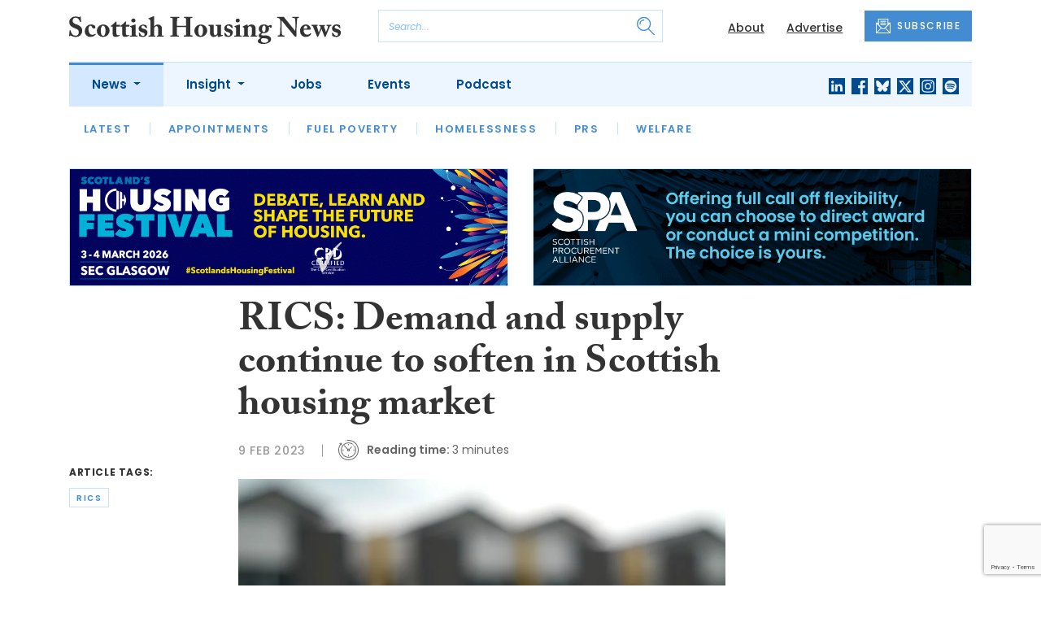

--- FILE ---
content_type: text/html; charset=UTF-8
request_url: https://www.scottishhousingnews.com/articles/rics-demand-and-supply-continue-to-soften-in-scottish-housing-market
body_size: 11676
content:
<!DOCTYPE html>
<html lang="en">
<head>
    <meta charset="UTF-8">
    <meta http-equiv="X-UA-Compatible" content="IE=edge">
    <meta name="viewport" content="width=device-width, initial-scale=1.0">
    <title>RICS: Demand and supply continue to soften in Scottish housing market | Scottish Housing News</title>
    <meta name="description" content=" New buyer demand, sales and listings in the Scottish housing market were all reported to be on a downward trend in January according to the latest RICS (Royal Institution of Chartered Surveyors) Residential Market Survey.">

        <!-- Google Tag Manager -->
    <script>(function(w,d,s,l,i){w[l]=w[l]||[];w[l].push({'gtm.start':
    new Date().getTime(),event:'gtm.js'});var f=d.getElementsByTagName(s)[0],
    j=d.createElement(s),dl=l!='dataLayer'?'&l='+l:'';j.async=true;j.src=
    'https://www.googletagmanager.com/gtm.js?id='+i+dl;f.parentNode.insertBefore(j,f);
    })(window,document,'script','dataLayer','GTM-WDSFZHT');</script>
    <!-- End Google Tag Manager -->
    
        <script src="https://www.google.com/recaptcha/api.js" async defer></script>
    <script>
    function submitSubscribeModal(token) {
        document.getElementById("subscribe-modal").submit();
    }
    function submitSubscribe(token) {
        document.getElementById("subscribe").submit();
    }
    </script>
    
    
    <link rel="canonical" href="https://www.scottishhousingnews.com/articles/rics-demand-and-supply-continue-to-soften-in-scottish-housing-market" />
<script type="application/ld+json">
{
    "@context": "https://schema.org",
    "@type": "NewsArticle",
    "headline": "RICS: Demand and supply continue to soften in Scottish housing market",
    "image": [
      "https://www.scottishhousingnews.com/storage/036f61a8dae9bee772f2327ca5c4ed758970f374.jpg",
      "https://www.scottishhousingnews.com/storage/36ff425d4a5f6e0295ffe8b0e6cfd2a607603b14.jpg",
      "https://www.scottishhousingnews.com/storage/db37fd91afb27f64ce2dfb70719afeab88db23d5.jpg"
    ],
    "datePublished": "2023-02-09T10:10:59+00:00",
        "publisher": [
        {
          "name": "Scottish Housing News",
          "url": "https://www.scottishhousingnews.com"
        }
    ]
}
</script>

        <!-- Twitter -->
    <meta name="twitter:card" content="summary">
    <meta name="twitter:creator" content="@ScotHousingNews">
    <meta name="twitter:site" content="@ScotHousingNews">
    <meta name="twitter:title" content="RICS: Demand and supply continue to soften in Scottish housing market">
    <meta name="twitter:description" content=" New buyer demand, sales and listings in the Scottish housing market were all reported to be on a downward trend in January according to the latest RICS (Royal Institution of Chartered Surveyors) Residential Market Survey.">
    <meta name="twitter:image" content="https://www.scottishhousingnews.com/storage/036f61a8dae9bee772f2327ca5c4ed758970f374.jpg">
    
    <!-- Facebook -->
    <meta property="og:locale" content="en_GB" />
    <meta property="og:type" content="article" />
    <meta property="og:title" content="RICS: Demand and supply continue to soften in Scottish housing market" />
    <meta property="og:description" content=" New buyer demand, sales and listings in the Scottish housing market were all reported to be on a downward trend in January according to the latest RICS (Royal Institution of Chartered Surveyors) Residential Market Survey." />
    <meta property="og:url" content="https://www.scottishhousingnews.com/articles/rics-demand-and-supply-continue-to-soften-in-scottish-housing-market" />
    <meta property="og:site_name" content="Scottish Housing News" />
    <meta property="og:image" content="https://www.scottishhousingnews.com/storage/036f61a8dae9bee772f2327ca5c4ed758970f374.jpg" />
    <meta property="og:image:secure_url" content="https://www.scottishhousingnews.com/storage/036f61a8dae9bee772f2327ca5c4ed758970f374.jpg" />
    <meta property="og:image:width" content="300" />
    <meta property="og:image:height" content="300" />

    <!-- Favicon -->
    <link rel="icon" type="image/png" href="https://www.scottishhousingnews.com/assets/images/favicon/favicon-32x32.png" sizes="32x32" />
    <link rel="icon" type="image/png" href="https://www.scottishhousingnews.com/assets/images/favicon/favicon-16x16.png" sizes="16x16" />

    <!-- Prefetch DNS -->
    <link rel="dns-prefetch" href="//cdn.jsdelivr.net">
    <link rel="dns-prefetch" href="//use.typekit.net">
    <link rel="dns-prefetch" href="//fonts.googleapis.com">
    <link rel="dns-prefetch" href="//cdnjs.cloudflare.com">

    <!-- Bootstrap CSS -->
    <link href="https://cdn.jsdelivr.net/npm/bootstrap@5.0.2/dist/css/bootstrap.min.css" rel="stylesheet" integrity="sha384-EVSTQN3/azprG1Anm3QDgpJLIm9Nao0Yz1ztcQTwFspd3yD65VohhpuuCOmLASjC" crossorigin="anonymous">

    <link rel="stylesheet" href="https://use.typekit.net/mkq0dhu.css">
    <link href="https://fonts.googleapis.com/css2?family=Poppins:ital,wght@0,300;0,400;0,500;0,600;0,700;1,300;1,400;1,500;1,600;1,700&display=swap" rel="stylesheet">

    <link rel="stylesheet" href="https://cdnjs.cloudflare.com/ajax/libs/normalize/8.0.1/normalize.min.css" integrity="sha512-NhSC1YmyruXifcj/KFRWoC561YpHpc5Jtzgvbuzx5VozKpWvQ+4nXhPdFgmx8xqexRcpAglTj9sIBWINXa8x5w==" crossorigin="anonymous" />

    <!-- Font Awesome -->
    <link rel="stylesheet" href="https://cdnjs.cloudflare.com/ajax/libs/font-awesome/5.15.3/css/all.min.css" integrity="sha512-iBBXm8fW90+nuLcSKlbmrPcLa0OT92xO1BIsZ+ywDWZCvqsWgccV3gFoRBv0z+8dLJgyAHIhR35VZc2oM/gI1w==" crossorigin="anonymous" referrerpolicy="no-referrer" />

    <link rel="stylesheet" href="https://www.scottishhousingnews.com/css/styles.css?20251007">
</head>
<body class="open-subnav">
        <!-- Google Tag Manager (noscript) -->
    <noscript><iframe src="https://www.googletagmanager.com/ns.html?id=GTM-WDSFZHT"
    height="0" width="0" style="display:none;visibility:hidden"></iframe></noscript>
    <!-- End Google Tag Manager (noscript) -->
            <header class="sfn-header" style="top: auto; position: static;">
        <div class="sfn-header-main navbar-expand-lg">
            <div class="container">
                <div class="row align-items-center">
                    <div class="col-6 col-lg-3 col-xl-4">
                        <div class="logo-holder">
                            <div class="sfn-toggle-button">
                                <div class="toggle-button">
                                    <div class="line-top"></div>
                                    <div class="line-middle"></div>
                                    <div class="line-bottom"></div>
                                </div>
                            </div>
                            <div class="navbar-brand logo">
                                <a href="https://www.scottishhousingnews.com">
                                    <img src="https://www.scottishhousingnews.com/assets/images/logos/scottish-housing-news-logo.svg" alt="Logo" class="d-none d-lg-block" style="height: 40px; margin-bottom: -10px;"/>
                                    <img src="https://www.scottishhousingnews.com/assets/images/logos/shn-logo-main.svg" alt="Logo" class="d-block d-lg-none" style="width: 80px"/>
                                </a>
                            </div>
                        </div>
                    </div>

                    <div class="col-6 col-lg-4 col-xl-4 order-lg-3">
                        <div class="sfn-header-top-links">
                            <nav>
                                <ul>
                                                                        <li class="d-none d-lg-block">
                                        <a href="https://www.scottishhousingnews.com/about">
                                            About
                                        </a>
                                    </li>
                                                                        <li class="d-none d-lg-block">
                                        <a href="https://www.scottishhousingnews.com/advertise">
                                            Advertise
                                        </a>
                                    </li>
                                                                        <li class="sfn-header-cta">
                                        <a href="#" class="btn btn-primary btn-has-icon-left" data-bs-toggle="modal" data-bs-target="#subscribeModal">
                                            <img src="https://www.scottishhousingnews.com/assets/images/icons/newsletter-icon.svg" alt="Newsletter icon">
                                            SUBSCRIBE
                                        </a>
                                    </li>
                                </ul>
                            </nav>
                        </div>
                    </div>

                    <div class="col-lg-5 order-lg-2 col-xl-4 d-none d-lg-block">
                        <div class="searchbar">
                            <div class="searchbar__inner">
                                <form action="https://www.scottishhousingnews.com/articles/search" method="get">
                                    <input type="text" placeholder="Search..." name="query" >
                                    <input type="submit" value="" style="background-image: url('https://www.scottishhousingnews.com/assets/images/icons/magnifying-glass-icon.svg');">
                                </form>
                            </div>
                        </div>
                    </div>
                </div>
            </div>
        </div>

        <div class="sfn-header-nav navbar navbar-expand-lg">
    <div>
        <div class="container">
            <div class="row">
                <div class="col-lg-12">
                    <div class="sfn-header-nav__holder">
                        <div>
                            <nav class="sfn-header-nav__inner">
                                <ul class="navbar-nav">
                                                                                                            <li class="dropdown">
                                        <a href="https://www.scottishhousingnews.com/category/news" class="dropdown-toggle active">
                                            News
                                        </a>
                                        <ul class="sfn-header-subnav" style="z-index: 3;">
                                            <li>
                                                <a href="https://www.scottishhousingnews.com/category/news">Latest</a>
                                            </li>
                                                                                        <li>
                                                <a href="https://www.scottishhousingnews.com/category/news/appointments">Appointments</a>
                                            </li>
                                                                                        <li>
                                                <a href="https://www.scottishhousingnews.com/category/news/fuel-poverty">Fuel Poverty</a>
                                            </li>
                                                                                        <li>
                                                <a href="https://www.scottishhousingnews.com/category/news/homelessness">Homelessness</a>
                                            </li>
                                                                                        <li>
                                                <a href="https://www.scottishhousingnews.com/category/news/prs">PRS</a>
                                            </li>
                                                                                        <li>
                                                <a href="https://www.scottishhousingnews.com/category/news/welfare">Welfare</a>
                                            </li>
                                                                                    </ul>
                                    </li>
                                                                                                                                                <li class="dropdown">
                                        <a href="https://www.scottishhousingnews.com/category/insight" class="dropdown-toggle">
                                            Insight
                                        </a>
                                        <ul class="sfn-header-subnav">
                                            <li>
                                                <a href="https://www.scottishhousingnews.com/category/insight">Latest</a>
                                            </li>
                                                                                        <li>
                                                <a href="https://www.scottishhousingnews.com/category/insight/opinion">Opinion</a>
                                            </li>
                                                                                        <li>
                                                <a href="https://www.scottishhousingnews.com/category/insight/interviews">Interviews</a>
                                            </li>
                                                                                        <li>
                                                <a href="https://www.scottishhousingnews.com/category/insight/housing-champions">Housing Champions</a>
                                            </li>
                                                                                        <li>
                                                <a href="https://www.scottishhousingnews.com/category/insight/sfha-tech-column">SFHA TECH column</a>
                                            </li>
                                                                                        <li>
                                                <a href="https://www.scottishhousingnews.com/category/insight/blacks-blog">Black&#039;s Blog</a>
                                            </li>
                                                                                        <li>
                                                <a href="https://www.scottishhousingnews.com/category/insight/our-housing-heritage">Our Housing Heritage</a>
                                            </li>
                                                                                    </ul>
                                    </li>
                                                                                                            <li>
                                        <a href="https://www.scottishhousingnews.com/jobs">
                                            Jobs
                                        </a>
                                    </li>
                                                                        <li>
                                        <a href="https://www.scottishhousingnews.com/events">
                                            Events
                                        </a>
                                    </li>
                                                                        <li>
                                        <a href="https://www.scottishhousingnews.com/media">
                                            Podcast
                                        </a>
                                    </li>
                                                                    </ul>
                            </nav>
                        </div>

                        <div class="sfn-social">
                            <nav>
                                <ul class="sfn-social__media">
                                                                        <li>
                                        <a href="https://linkedin.com/company/scottish-housing-news" target="_blank">
                                            <img src="https://www.scottishhousingnews.com/assets/images/brands/linkedin.svg" alt="LinkedIn">
                                        </a>
                                    </li>
                                                                                                            <li>
                                        <a href="https://facebook.com/ScotHousingNews" target="_blank">
                                            <img src="https://www.scottishhousingnews.com/assets/images/brands/facebook.svg" alt="Facebook">
                                        </a>
                                    </li>
                                                                                                            <li>
                                        <a href="https://bsky.app/profile/scottishhousingnews.com" target="_blank">
                                            <img src="https://www.scottishhousingnews.com/assets/images/brands/bluesky.svg" alt="Bluesky">
                                        </a>
                                    </li>
                                                                                                            <li>
                                        <a href="https://x.com/ScotHousingNews" target="_blank">
                                            <img src="https://www.scottishhousingnews.com/assets/images/brands/x.svg" alt="X">
                                        </a>
                                    </li>
                                                                                                            <li>
                                        <a href="https://instagram.com/scottishhousingnews" target="_blank">
                                            <img src="https://www.scottishhousingnews.com/assets/images/brands/instagram.svg" alt="Instagram">
                                        </a>
                                    </li>
                                                                                                                                                <li>
                                        <a href="https://open.spotify.com/show/5ywXRXl40cxozNrBpReSTd" target="_blank">
                                            <img src="https://www.scottishhousingnews.com/assets/images/brands/spotify.svg" alt="Spotify">
                                        </a>
                                    </li>
                                                                    </ul>
                            </nav>
                        </div>
                    </div>
                </div>
            </div>
        </div>
    </div>
</div>

        <div class="sfn-header-slide">
    <div class="sfn-header-slide__top">
        <div class="sfn-header-slide__left">
            <div class="sfn-header-slide__close">
                <img src="https://www.scottishhousingnews.com/assets/images/icons/arrow-left-dark.svg" alt="Arrow left dark">
            </div>
            <div class="sfn-header-slide__logo">
                <a href="https://www.scottishhousingnews.com">
                    <img src="https://www.scottishhousingnews.com/assets/images/logos/shn-logo-main.svg" alt="SFN Logo"/>
                </a>
            </div>
        </div>

        <div class="sfn-header-slide__action">
            <a href="#" class="btn btn-primary btn-has-icon-left" data-bs-toggle="modal" data-bs-target="#subscribeModal">
                <img src="https://www.scottishhousingnews.com/assets/images/icons/newsletter-icon.svg" alt="Newsletter icon">
                SUBSCRIBE
            </a>
        </div>
    </div>

    <div class="sfn-header-slide__search">
        <div class="searchbar">
            <div class="searchbar__inner">
                <form action="https://www.scottishhousingnews.com/articles/search" method="get">
                    <input type="text" placeholder="Search..." name="query" >
                    <input type="submit" value="" style="background-image: url('https://www.scottishhousingnews.com/assets/images/icons/magnifying-glass-icon.svg');">
                </form>
            </div>
        </div>
    </div>

    <div class="sfn-header-slide__nav">
        <nav class="navbar navbar-collapse collapse show" id="navbarSupportedContent">
            <ul class="navbar-nav me-auto">
                                                <li class="dropdown">
                    <a class="dropdown-toggle" href="https://www.scottishhousingnews.com/category/news">
                        News
                    </a>
                    <span class="dropdown-toggle--close" id="navnews" role="button" data-bs-toggle="dropdown" aria-expanded="true"></span>
                    <ul class="dropdown-menu" aria-labelledby="navnews" data-bs-popper="none">
                        <li>
                            <a href="https://www.scottishhousingnews.com/category/news">Latest</a>
                        </li>
                                                <li>
                            <a href="https://www.scottishhousingnews.com/category/news/appointments">Appointments</a>
                        </li>
                                                <li>
                            <a href="https://www.scottishhousingnews.com/category/news/fuel-poverty">Fuel Poverty</a>
                        </li>
                                                <li>
                            <a href="https://www.scottishhousingnews.com/category/news/homelessness">Homelessness</a>
                        </li>
                                                <li>
                            <a href="https://www.scottishhousingnews.com/category/news/prs">PRS</a>
                        </li>
                                                <li>
                            <a href="https://www.scottishhousingnews.com/category/news/welfare">Welfare</a>
                        </li>
                                            </ul>
                </li>
                                                                <li class="dropdown">
                    <a class="dropdown-toggle" href="https://www.scottishhousingnews.com/category/insight">
                        Insight
                    </a>
                    <span class="dropdown-toggle--close" id="navinsight" role="button" data-bs-toggle="dropdown" aria-expanded="true"></span>
                    <ul class="dropdown-menu" aria-labelledby="navinsight" data-bs-popper="none">
                        <li>
                            <a href="https://www.scottishhousingnews.com/category/insight">Latest</a>
                        </li>
                                                <li>
                            <a href="https://www.scottishhousingnews.com/category/insight/opinion">Opinion</a>
                        </li>
                                                <li>
                            <a href="https://www.scottishhousingnews.com/category/insight/interviews">Interviews</a>
                        </li>
                                                <li>
                            <a href="https://www.scottishhousingnews.com/category/insight/housing-champions">Housing Champions</a>
                        </li>
                                                <li>
                            <a href="https://www.scottishhousingnews.com/category/insight/sfha-tech-column">SFHA TECH column</a>
                        </li>
                                                <li>
                            <a href="https://www.scottishhousingnews.com/category/insight/blacks-blog">Black&#039;s Blog</a>
                        </li>
                                                <li>
                            <a href="https://www.scottishhousingnews.com/category/insight/our-housing-heritage">Our Housing Heritage</a>
                        </li>
                                            </ul>
                </li>
                                                <li>
                    <a href="https://www.scottishhousingnews.com/jobs">
                        Jobs
                    </a>
                </li>
                                <li>
                    <a href="https://www.scottishhousingnews.com/events">
                        Events
                    </a>
                </li>
                                <li>
                    <a href="https://www.scottishhousingnews.com/media">
                        Podcast
                    </a>
                </li>
                            </ul>
        </nav>
    </div>


    <div class="sfn-header-slide__info">
        <div class="sfn-social">
            <nav>
                <ul class="sfn-social__nav d-block d-lg-none">
                                        <li>
                        <a href="https://www.scottishhousingnews.com/about">
                            About
                        </a>
                    </li>
                                        <li>
                        <a href="https://www.scottishhousingnews.com/advertise">
                            Advertise
                        </a>
                    </li>
                                        <hr>
                                        <li>
                        <a href="https://www.scottishhousingnews.com/privacy-policy">
                            Privacy Policy
                        </a>
                    </li>
                                        <li>
                        <a href="https://www.scottishhousingnews.com/cookies">
                            Cookies
                        </a>
                    </li>
                                        <li>
                        <a href="https://www.scottishhousingnews.com/modern-slavery">
                            Modern Slavery
                        </a>
                    </li>
                                    </ul>
            </nav>

            <nav>
                <ul class="sfn-social__media">
                                        <li>
                        <a href="https://linkedin.com/company/scottish-housing-news" target="_blank">
                            <img src="https://www.scottishhousingnews.com/assets/images/brands/linkedin-light-blue.svg" alt="LinkedIn">
                        </a>
                    </li>
                                                            <li>
                        <a href="https://facebook.com/ScotHousingNews" target="_blank">
                            <img src="https://www.scottishhousingnews.com/assets/images/brands/facebook-light-blue.svg" alt="Facebook">
                        </a>
                    </li>
                                                            <li>
                        <a href="https://bsky.app/profile/scottishhousingnews.com" target="_blank">
                            <img src="https://www.scottishhousingnews.com/assets/images/brands/bluesky-light-blue.svg" alt="Bluesky">
                        </a>
                    </li>
                                                            <li>
                        <a href="https://x.com/ScotHousingNews" target="_blank">
                            <img src="https://www.scottishhousingnews.com/assets/images/brands/x-light-blue.svg" alt="X">
                        </a>
                    </li>
                                                            <li>
                        <a href="https://instagram.com/scottishhousingnews" target="_blank">
                            <img src="https://www.scottishhousingnews.com/assets/images/brands/instagram-light-blue.svg" alt="Instagram">
                        </a>
                    </li>
                                                                                <li>
                        <a href="https://open.spotify.com/show/5ywXRXl40cxozNrBpReSTd" target="_blank">
                            <img src="https://www.scottishhousingnews.com/assets/images/brands/spotify-light-blue.svg" alt="Spotify">
                        </a>
                    </li>
                                    </ul>
            </nav>

            <nav>
                <ul class="sfn-social__list-icons d-block d-lg-none">
                                        <li>
                        <img src="https://www.scottishhousingnews.com/assets/images/icons/phone-icon-light.svg" alt="Phone icon">
                        <a href="tel:01382472315">01382 472315</a>
                    </li>
                    
                                        <li>
                        <img src="https://www.scottishhousingnews.com/assets/images/icons/email-icon-light.svg" alt="Email icon">
                        <a href="mailto:newsdesk@scottishnews.com">newsdesk@scottishnews.com</a>
                    </li>
                                    </ul>
            </nav>
        </div>
    </div>
</div>
    </header>

    <main class="article-page">
    <!-- Advert (tablet+) -->
    <div class="mb-3 d-none d-lg-block">
    <div class="container">
        <div class="row">
            <div class="col-md-6 align-self-center">
                <div class="sfn-banner my-0">
                    <a href="https://www.scottishhousingnews.com/advert-click/696df784c32ad" target="_blank" rel="nofollow" data-advert="696df784c32ad"><img src="https://www.scottishhousingnews.com/content/2026/Scotland%27s%20Housing%20Festival%20900x240%20animated%20%282%29.gif" class="advert" data-advert="696df784c32ad"></a>                </div>
            </div>

            <div class="col-md-6 align-self-center">
                <div class="sfn-banner my-0">
                    <a href="https://www.scottishhousingnews.com/advert-click/677ba710db94f" target="_blank" rel="nofollow" data-advert="677ba710db94f"><img src="https://www.scottishhousingnews.com/uploads/rs5-shn-banner-nov25.gif" class="advert" data-advert="677ba710db94f"></a>                </div>
            </div>
        </div>
    </div>
</div>

    <!-- Advert (mobile) -->
    <div class="container">
        <div class="row">
            <div class="sfn-banner mt-0 mb-4 d-block d-lg-none">
                
            </div>
        </div>
    </div>

    <div class="sfn-sidebar-fixed--contain sfn-article-content">
        <div class="container">
            <div class="row">
                <div class="col-lg-2 col-xxl-2">
                    <div class="sfn-article-meta d-none d-lg-block">
                                                <div class="sfn-article-meta-inner">
    <h6>Article Tags:</h6>

    <div class="sfn-article-meta-tags">
                <div class="sfn-meta__badge">
            <a href="https://www.scottishhousingnews.com/tag/rics">rics</a>
        </div>
            </div>
</div>
                    </div>
                </div>

                <article class="col-12 col-lg-7 col-xxl-8">
                    <div class="sfn-article">
                        <div class="sfn-article__heading">
                            <h1>RICS: Demand and supply continue to soften in Scottish housing market</h1>
                        </div>

                        <div class="sfn-article__meta">
                            <div class="sfn-meta__holder">
                                <time datetime="2023-02-09" class="sfn-meta__date">
                                    9 Feb 2023
                                </time>

                                <address class="sfn-meta__time d-block">
                                    <img src="https://www.scottishhousingnews.com/assets/images/icons/clock-icon.svg" alt="Clock icon">
                                    <i>Reading time:</i> <span>3 minutes</span>
                                </address>
                            </div>
                        </div>

                        <div class="sfn-article-meta mt-4 mb-4 d-block d-lg-none">
                                                        <div class="sfn-article-meta-inner">
    <h6>Article Tags:</h6>

    <div class="sfn-article-meta-tags">
                <div class="sfn-meta__badge">
            <a href="https://www.scottishhousingnews.com/tag/rics">rics</a>
        </div>
            </div>
</div>
                        </div>

                        
                        <div class="sfn-article__content">
                            <div class="sfn-article__featured-image mb-4">
                <img src="https://www.scottishhousingnews.com/uploads/PIXA%20mortgage.png" alt="RICS: Demand and supply continue to soften in Scottish housing market" class="w-100">
            </div> <div class="sfn-article__subheading pb-0"><h3><p>New buyer demand, sales and listings in the Scottish housing market were all reported to be on a downward trend in January according to the latest RICS (Royal Institution of Chartered Surveyors) Residential Market Survey.</p></h3></div> <p>A net balance of -46% of respondents reported that new buyer demand fell through January. This is the tenth consecutive month that demand has remained in negative territory. And the figure represents the lowest net balance for new buyer demand outside of Covid restrictions since May 2008.</p> <p>Looking at supply, a net balance of -58% of respondents stated that they saw a decrease in new instructions to sell, this is the lowest that this figure has been in two years.</p> <p>Unsurprisingly with both demand and supply lower, sales were also reported to be falling back, with a net balance of -48% of respondents reporting a fall in sales through the month of January.</p> <p>Looking at sales expectations, the fall in demand may be weighing on surveyors&rsquo; outlook with a net balance of -59% of respondents anticipating sales to fall over the next three months, which is largely in line with the trends at UK level where -49% of surveyors expect sales to fall.</p> <p>Looking at pricing, prices were still rising in Scotland according to the latest report, albeit at a moderate pace. +18% of respondents saw prices increase. This is down from +69% this month last year. Over the next three months, a net balance of -40% of respondents expects prices to fall. Though on a 12-month horizon, Scotland respondents expect prices to be broadly flat, making them significantly more confident that their UK counterparts, where a net balance of -66% of respondents expect prices to fall.</p> <p>Marion Currie AssocRICS, of Galbraith in Dumfries &amp; Galloway, commented: &ldquo;January has seen a healthy number of market appraisals, but they are slow to convert to instructions, perhaps signalling caution for 2023. Buyers are still active, but we expect them to take more time deciding on a purchase this year, and be seeking to pay a little less than in recent times.&#8221;</p> <p>David Cruickshank MRICS, of D M Hall LLP in Eglin, said: &ldquo;The local market is still characterised by a lack of supply relative to actual demand. This position has prevailed since 2019 and has driven up house prices. Current interest rates may moderate demand and offer prices, stabilising the market over the next year.&rdquo;</p> <p>Commenting on the UK picture, Simon Rubinsohn, chief economist, RICS, added: &ldquo;Although some respondents to the January RICS survey have noted a little more interest in the housing market as the new year got underway, the overall tone of the feedback still remains subdued which is not altogether surprising given the jump in mortgage rates since the autumn. Prices, meanwhile, are now beginning to reflect the shift in balance between demand and supply. However, it is questionable how much downside to pricing there is likely to be given that recent macro forecasts from the Bank of England and others are now envisaging a less harsh economic environment this year.</p> <p>&ldquo;Meanwhile the rental market continues to show strong interest from tenants and limited stock available which is keeping a firm momentum to rental growth. While Build to Rent clearly has role to play in helping to fill this gap, the insights from the latest survey suggest that this is not going to sufficient, at least in the near term, to address the challenge in this market.&rdquo;</p>
                        </div>
                    </div>

                    <div class="sfn-article-subscribe">
                        <span class="sfn-article-subscribe__text">
                            Join over 10,800 housing professionals in receiving our FREE daily email newsletter
                        </span>
                        <div class="sfn-newsletter-modal__form">
    <form id="subscribe" action="https://www.scottishhousingnews.com/subscribe" method="post">
        <input type="hidden" name="_token" value="enpZq2VyV6lfQXFxjWReNP96Zwa8NwC3atvChYCe" autocomplete="off">        <input type="hidden" name="source" value="article">
        <input type="email" name="email" placeholder="Enter your email...">
                <button type="button" class="g-recaptcha" data-sitekey="6Le_GJMdAAAAAMjwj-uRGn70_VwNzJYGhHKcBULz" data-callback='submitSubscribe'>Subscribe</button>
            </form>
</div>
                    </div>
                </article>

                <div class="col-lg-3 col-xxl-2">
                    <div class="sfn-sidebar-fixed-container">
                        <div class="sfn-sidebar-fixed sfn-article-social">
                            <div class="sfn-article-social-media">
                                <img src="https://www.scottishhousingnews.com/assets/images/icons/share-icon.svg" alt="Share icon">
                                <div>
                                    <h6>Share this article:</h6>
                                    <nav>
                                        <ul class="sfn-social__media">
                                            <li>
                                                <a href="https://www.facebook.com/sharer/sharer.php?u=https%3A%2F%2Fwww.scottishhousingnews.com%2Farticles%2Frics-demand-and-supply-continue-to-soften-in-scottish-housing-market%3Futm_source%3Dfacebook%26utm_medium%3Dsocial_share%26utm_campaign%3Duser_generated%26utm_content%3Dweb_share_button" target="_blank">
                                                    <img src="https://www.scottishhousingnews.com/assets/images/brands/facebook-light-blue.svg" alt="Facebook">
                                                </a>
                                            </li>
                                            <li>
                                                <a href="https://x.com/intent/tweet?text=RICS: Demand and supply continue to soften in Scottish housing market @ScotHousingNews&url=https%3A%2F%2Fwww.scottishhousingnews.com%2Farticles%2Frics-demand-and-supply-continue-to-soften-in-scottish-housing-market%3Futm_source%3Dtwitter%26utm_medium%3Dsocial_share%26utm_campaign%3Duser_generated%26utm_content%3Dweb_share_button" target="_blank">
                                                    <img src="https://www.scottishhousingnews.com/assets/images/brands/x-light-blue.svg" alt="X">
                                                </a>
                                            </li>
                                            <li>
                                                <a href="https://www.linkedin.com/shareArticle?url=https%3A%2F%2Fwww.scottishhousingnews.com%2Farticles%2Frics-demand-and-supply-continue-to-soften-in-scottish-housing-market%3Futm_source%3Dlinkedin%26utm_medium%3Dsocial_share%26utm_campaign%3Duser_generated%26utm_content%3Dweb_share_button&title=RICS: Demand and supply continue to soften in Scottish housing market" target="_blank">
                                                    <img src="https://www.scottishhousingnews.com/assets/images/brands/linkedin-light-blue.svg" alt="Linked In">
                                                </a>
                                            </li>
                                        </ul>
                                    </nav>
                                </div>
                            </div>

                            <div class="sfn-article-social-newsletter d-none d-lg-flex">
                                <img src="https://www.scottishhousingnews.com/assets/images/icons/bell-icon.svg" alt="Bell icon">
                                <div>
                                    <h6>Subscribe to our newsletter to not miss articles like this one:</h6>
                                    <a href="#" class="btn btn-primary btn-sm btn-has-icon-left" data-bs-toggle="modal" data-bs-target="#subscribeModal">
                                        <img src="https://www.scottishhousingnews.com/assets/images/icons/newsletter-icon.svg" alt="Newsletter icon">
                                        SUBSCRIBE
                                    </a>
                                </div>
                            </div>
                        </div>
                    </div>
                </div>
            </div>
        </div>
    </div>


    <div class="sfn-article-bottom">
        <!-- Advert (mobile) -->
        <div class="container">
            <div class="row">
                <div class="sfn-banner m-0 d-block d-lg-none">
                    
                </div>
            </div>
        </div>
                                                        <div class="container pt-5 pt-lg-0">
                        <div class="row">
                            <div class="col-md-12">
                                <div class="sfn-title-long">
                                    <h1>Related Articles</h1>
                                </div>
                            </div>
                        </div>
                        <div class="row">
                                                        <div class="col-6 col-md-3">
                                <article class="sfn-news-box sfn-news-box--def sfn-news-box--def-vertical mb-4">
                                    <div class="sfn-news-box__image">
    <a href="https://www.scottishhousingnews.com/articles/rics-skills-and-workforce-capacity-pivotal-to-next-governments-housing-and-climate-ambitions">
        <img src="https://www.scottishhousingnews.com/storage/26672383e84e31bccba901e64155809ef59a3246.jpg" alt="Box image">
    </a>
</div>
<div class="sfn-news-box__content">
    <div class="sfn-meta__holder">
        <time datetime="2026-01-12" class="sfn-meta__date">
            12 Jan 2026
        </time>

        <address class="sfn-meta__time">
            <img src="https://www.scottishhousingnews.com/assets/images/icons/clock-icon.svg" alt="Clock icon">
            <span>3 minutes</span>
        </address>
    </div>

    <div class="sfn-news-box__title">
        <h3>
            <a href="https://www.scottishhousingnews.com/articles/rics-skills-and-workforce-capacity-pivotal-to-next-governments-housing-and-climate-ambitions">RICS: Skills and workforce capacity &#8216;pivotal&#8217; to next government&#8217;s housing and climate ambitions</a>
        </h3>
    </div>

    </div>
                                </article>
                            </div>
                                                        <div class="col-6 col-md-3">
                                <article class="sfn-news-box sfn-news-box--def sfn-news-box--def-vertical mb-4">
                                    <div class="sfn-news-box__image">
    <a href="https://www.scottishhousingnews.com/articles/rics-expectations-for-scottish-housing-market-improve-as-more-buyers-enquire-and-sellers-list">
        <img src="https://www.scottishhousingnews.com/storage/0b4ba00f895c8772e47e39a7ad40b35f7a796254.jpg" alt="Box image">
    </a>
</div>
<div class="sfn-news-box__content">
    <div class="sfn-meta__holder">
        <time datetime="2025-12-11" class="sfn-meta__date">
            11 Dec 2025
        </time>

        <address class="sfn-meta__time">
            <img src="https://www.scottishhousingnews.com/assets/images/icons/clock-icon.svg" alt="Clock icon">
            <span>3 minutes</span>
        </address>
    </div>

    <div class="sfn-news-box__title">
        <h3>
            <a href="https://www.scottishhousingnews.com/articles/rics-expectations-for-scottish-housing-market-improve-as-more-buyers-enquire-and-sellers-list">RICS: Expectations for Scottish housing market improve</a>
        </h3>
    </div>

    </div>
                                </article>
                            </div>
                                                        <div class="col-6 col-md-3">
                                <article class="sfn-news-box sfn-news-box--def sfn-news-box--def-vertical mb-4">
                                    <div class="sfn-news-box__image">
    <a href="https://www.scottishhousingnews.com/articles/rics-house-prices-in-scotland-rise-at-modest-rate-amid-pre-budget-uncertainty">
        <img src="https://www.scottishhousingnews.com/storage/656913c724c3616552cae64031a6521f656bfc71.jpg" alt="Box image">
    </a>
</div>
<div class="sfn-news-box__content">
    <div class="sfn-meta__holder">
        <time datetime="2025-10-09" class="sfn-meta__date">
            9 Oct 2025
        </time>

        <address class="sfn-meta__time">
            <img src="https://www.scottishhousingnews.com/assets/images/icons/clock-icon.svg" alt="Clock icon">
            <span>2 minutes</span>
        </address>
    </div>

    <div class="sfn-news-box__title">
        <h3>
            <a href="https://www.scottishhousingnews.com/articles/rics-house-prices-in-scotland-rise-at-modest-rate-amid-pre-budget-uncertainty">RICS: House prices in Scotland rise at modest rate amid pre-Budget uncertainty</a>
        </h3>
    </div>

    </div>
                                </article>
                            </div>
                                                        <div class="col-6 col-md-3">
                                <article class="sfn-news-box sfn-news-box--def sfn-news-box--def-vertical mb-4">
                                    <div class="sfn-news-box__image">
    <a href="https://www.scottishhousingnews.com/articles/rics-house-prices-in-scotland-edge-up-despite-fewer-homebuyer-enquiries-and-surveyors-remain-optimistic-about-the-outlook">
        <img src="https://www.scottishhousingnews.com/storage/785559e1d262d2f26130eebf0b350587100f789e.jpg" alt="Box image">
    </a>
</div>
<div class="sfn-news-box__content">
    <div class="sfn-meta__holder">
        <time datetime="2025-09-11" class="sfn-meta__date">
            11 Sep 2025
        </time>

        <address class="sfn-meta__time">
            <img src="https://www.scottishhousingnews.com/assets/images/icons/clock-icon.svg" alt="Clock icon">
            <span>3 minutes</span>
        </address>
    </div>

    <div class="sfn-news-box__title">
        <h3>
            <a href="https://www.scottishhousingnews.com/articles/rics-house-prices-in-scotland-edge-up-despite-fewer-homebuyer-enquiries-and-surveyors-remain-optimistic-about-the-outlook">RICS: House prices edge up despite fewer enquiries and surveyors remain optimistic</a>
        </h3>
    </div>

    </div>
                                </article>
                            </div>
                                                    </div>
                    </div>
                                        </div>
</main>

    <footer class="sfn-footer">
    <div class="sfn-footer__top">
        <div class="container">
            <div class="row">
                <div class="col-lg-4">
                    <div class="sfn-footer__info">
                        <div class="sfn-footer__logo">
                            <img src="https://www.scottishhousingnews.com/assets/images/logos/scottish-housing-news-logo-light.svg" alt="Logo light" style="height: 40px;">
                        </div>

                        <div class="sfn-social">
                            <div class="sfn-footer__socials">
                                <h4 class="d-none d-lg-block">Follow us:</h4>
                                <ul class="sfn-social__media">
                                                                        <li>
                                        <a href="https://linkedin.com/company/scottish-housing-news">
                                            <img src="https://www.scottishhousingnews.com/assets/images/brands/linkedin-light.svg" alt="LinkedIn">
                                        </a>
                                    </li>
                                                                                                            <li>
                                        <a href="https://facebook.com/ScotHousingNews">
                                            <img src="https://www.scottishhousingnews.com/assets/images/brands/facebook-light.svg" alt="Facebook">
                                        </a>
                                    </li>
                                                                                                            <li>
                                        <a href="https://bsky.app/profile/scottishhousingnews.com">
                                            <img src="https://www.scottishhousingnews.com/assets/images/brands/bluesky-light.svg" alt="Bluesky">
                                        </a>
                                    </li>
                                                                                                            <li>
                                        <a href="https://x.com/ScotHousingNews">
                                            <img src="https://www.scottishhousingnews.com/assets/images/brands/x-light.svg" alt="X">
                                        </a>
                                    </li>
                                                                                                            <li>
                                        <a href="https://instagram.com/scottishhousingnews">
                                            <img src="https://www.scottishhousingnews.com/assets/images/brands/instagram-light.svg" alt="Instagram">
                                        </a>
                                    </li>
                                                                                                                                                <li>
                                        <a href="https://open.spotify.com/show/5ywXRXl40cxozNrBpReSTd">
                                            <img src="https://www.scottishhousingnews.com/assets/images/brands/spotify-light.svg" alt="Spotify">
                                        </a>
                                    </li>
                                                                    </ul>
                            </div>

                            <div class="sfn-footer__contacts">
                                <ul class="sfn-social__list-icons">
                                                                        <li>
                                        <img src="https://www.scottishhousingnews.com/assets/images/icons/phone-icon-light.svg" alt="Phone icon">
                                        <a href="tel:01382472315">01382 472315</a>
                                    </li>
                                                                                                            <li>
                                        <img src="https://www.scottishhousingnews.com/assets/images/icons/email-icon-light.svg" alt="Email icon">
                                        <a href="mailto:newsdesk@scottishnews.com">newsdesk@scottishnews.com</a>
                                    </li>
                                                                    </ul>
                            </div>
                        </div>
                    </div>
                </div>
                                <div class="col-lg-2">
                    <div class="sfn-footer__nav">
                        <div class="sfn-footer__nav-title">
                            <h2>News</h2>
                            <img src="https://www.scottishhousingnews.com/assets/images/icons/chevron-right-light.svg" alt="Chevron right icon">
                        </div>

                        <div class="sfn-footer__nav-inner">
                            <ul>
                                                                <li>
                                    <a href="https://www.scottishhousingnews.com/category/news/appointments">Appointments</a>
                                </li>
                                                                <li>
                                    <a href="https://www.scottishhousingnews.com/category/news/fuel-poverty">Fuel Poverty</a>
                                </li>
                                                                <li>
                                    <a href="https://www.scottishhousingnews.com/category/news/homelessness">Homelessness</a>
                                </li>
                                                                <li>
                                    <a href="https://www.scottishhousingnews.com/category/news/prs">PRS</a>
                                </li>
                                                                <li>
                                    <a href="https://www.scottishhousingnews.com/category/news/welfare">Welfare</a>
                                </li>
                                                            </ul>
                        </div>
                    </div>
                </div>
                                <div class="col-lg-2">
                    <div class="sfn-footer__nav">
                        <div class="sfn-footer__nav-title">
                            <h2>Insight</h2>
                            <img src="https://www.scottishhousingnews.com/assets/images/icons/chevron-right-light.svg" alt="Chevron right icon">
                        </div>

                        <div class="sfn-footer__nav-inner">
                            <ul>
                                                                <li>
                                    <a href="https://www.scottishhousingnews.com/category/insight/opinion">Opinion</a>
                                </li>
                                                                <li>
                                    <a href="https://www.scottishhousingnews.com/category/insight/interviews">Interviews</a>
                                </li>
                                                                <li>
                                    <a href="https://www.scottishhousingnews.com/category/insight/housing-champions">Housing Champions</a>
                                </li>
                                                                <li>
                                    <a href="https://www.scottishhousingnews.com/category/insight/sfha-tech-column">SFHA TECH column</a>
                                </li>
                                                                <li>
                                    <a href="https://www.scottishhousingnews.com/category/insight/blacks-blog">Black&#039;s Blog</a>
                                </li>
                                                                <li>
                                    <a href="https://www.scottishhousingnews.com/category/insight/our-housing-heritage">Our Housing Heritage</a>
                                </li>
                                                            </ul>
                        </div>
                    </div>
                </div>
                                <div class="col-lg-2">
                    <div class="sfn-footer__nav">
                        <div class="sfn-footer__nav-title">
                            <h2>Explore</h2>
                            <img src="https://www.scottishhousingnews.com/assets/images/icons/chevron-right-light.svg" alt="Chevron right icon">
                        </div>

                        <div class="sfn-footer__nav-inner">
                            <ul>
                                <li>
                                    <a href="https://www.scottishhousingnews.com/jobs">Jobs</a>
                                </li>
                                <li>
                                    <a href="https://www.scottishhousingnews.com/events">Events</a>
                                </li>
                                                                <li>
                                    <a href="https://www.scottishhousingnews.com/about">
                                        About
                                    </a>
                                </li>
                                                                <li>
                                    <a href="https://www.scottishhousingnews.com/advertise">
                                        Advertise
                                    </a>
                                </li>
                                                            </ul>
                        </div>
                    </div>
                </div>
                <div class="col-lg-2">
                    <div class="sfn-footer__nav">
                        <div class="sfn-footer__nav-title">
                            <h2>Legal</h2>
                            <img src="https://www.scottishhousingnews.com/assets/images/icons/chevron-right-light.svg" alt="Chevron right icon">
                        </div>

                        <div class="sfn-footer__nav-inner">
                            <ul>
                                                                <li>
                                    <a href="https://www.scottishhousingnews.com/privacy-policy">
                                        Privacy Policy
                                    </a>
                                </li>
                                                                <li>
                                    <a href="https://www.scottishhousingnews.com/cookies">
                                        Cookies
                                    </a>
                                </li>
                                                                <li>
                                    <a href="https://www.scottishhousingnews.com/modern-slavery">
                                        Modern Slavery
                                    </a>
                                </li>
                                                            </ul>
                        </div>
                    </div>
                </div>
            </div>
        </div>
    </div>
    <div class="sfn-footer__bottom">
        <div class="container">
            <div class="row">
                <div class="col-lg-12">
                    <div class="sfn-footer__bottom-inner">
                        <div class="sfn-footer__copyright">
                            <h6>&copy; Dundee Press Agency Ltd 2026</h6>
                        </div>

                        <div class="sfn-footer__credits">
                            <h3>Design by:</h3>
                            <a href="https://futurenature.net/" target="_blank">
                                <img src="https://www.scottishhousingnews.com/assets/images/logos/future-nature-logo.svg" alt="Future Nature logo">
                            </a>
                        </div>
                    </div>
                </div>
            </div>
        </div>
    </div>
</footer>

    <!-- Newsletter Modal -->
    <div class="modal sfn-newsletter-modal modal-newsletter fade" id="subscribeModal" tabindex="-1" aria-hidden="true">
    <div class="modal-dialog">
        <div class="modal-content">
            <div class="modal-close" data-bs-dismiss="modal">
                <img src="https://www.scottishhousingnews.com/assets/images/icons/times-icon-white.svg" alt="Times icon">
            </div>
            <div class="modal-body">
            <div class="sfn-newsletter-modal__inner">
                <div class="sfn-newsletter-modal__icon">
                    <img src="https://www.scottishhousingnews.com/assets/images/icons/newsletter-notify-icon.svg" alt="Newsletter Notify Icon">
                </div>
                <div class="sfn-newsletter-modal__title">
                    <h3>Join over 10,800 housing professionals in receiving our FREE daily email newsletter</h3>
                </div>
                <div class="sfn-newsletter-modal__content">
                    <p>Scottish Housing News is your daily service for the latest news, jobs and events, delivered directly to your email inbox.</p>
                </div>
                <div class="sfn-newsletter-modal__form">
                    <form id="subscribe-modal" action="https://www.scottishhousingnews.com/subscribe" method="post">
                        <input type="hidden" name="_token" value="enpZq2VyV6lfQXFxjWReNP96Zwa8NwC3atvChYCe" autocomplete="off">                        <input type="hidden" name="source" value="modal">
                        <input type="email" name="email" placeholder="Enter your email...">
                                                <button type="button" class="g-recaptcha" data-sitekey="6Le_GJMdAAAAAMjwj-uRGn70_VwNzJYGhHKcBULz" data-callback='submitSubscribeModal'>Subscribe</button>
                                            </form>
                </div>
            </div>
            </div>
        </div>
    </div>
</div>

    
    <script src="https://cdnjs.cloudflare.com/ajax/libs/jquery/3.6.0/jquery.min.js" integrity="sha512-894YE6QWD5I59HgZOGReFYm4dnWc1Qt5NtvYSaNcOP+u1T9qYdvdihz0PPSiiqn/+/3e7Jo4EaG7TubfWGUrMQ==" crossorigin="anonymous"></script>
    <script src="https://cdn.jsdelivr.net/npm/bootstrap@5.0.2/dist/js/bootstrap.bundle.min.js" integrity="sha384-MrcW6ZMFYlzcLA8Nl+NtUVF0sA7MsXsP1UyJoMp4YLEuNSfAP+JcXn/tWtIaxVXM" crossorigin="anonymous"></script>
    <script src="https://www.scottishhousingnews.com/js/jquery.sticky.js"></script>
    <script src="https://www.scottishhousingnews.com/js/cuttr.min.js"></script>
    <script src="https://www.scottishhousingnews.com/js/truncateHeadings.js"></script>
    <script src="https://www.scottishhousingnews.com/js/functions.js"></script>

        <script src="https://www.scottishhousingnews.com/js/showSubnav.js"></script>
    
    <script>
    function stickyHeader() {
        $('.sfn-header').sticky({
            topSpacing: 0,
            zIndex: 100,
            wrapperClassName: 'header-wrapper'
        });
    }

    jQuery(document).ready(function($){
         toggleSubnavOnScroll();         stickyHeader();
    });

    jQuery(window).resize(function($) {
         toggleSubnavOnScroll();         stickyHeader();
    });
    </script>

    <script>
function sidebarOffset() {
    if (jQuery(window).width() > 991) {
        // Take article heading's height and apply it as an offset to left sidebar
        var articleHeadingHeight = $('.sfn-article__heading > h1').height();
        $('.sfn-article-meta').css({'paddingTop': articleHeadingHeight + 50});
    } else {
        $('.sfn-article-meta').css({'paddingTop': 0});
    }
}

function stickySidebar() {
    // Sticky elements (Article page)
    $('.sfn-sidebar-fixed').sticky({
        topSpacing: 180,
    });
}

jQuery(document).ready(function($){
    sidebarOffset();
    stickySidebar();
});

jQuery(window).resize(function($) {
    sidebarOffset();
    stickySidebar();
});
</script>
</body>
</html>


--- FILE ---
content_type: text/html; charset=utf-8
request_url: https://www.google.com/recaptcha/api2/anchor?ar=1&k=6Le_GJMdAAAAAMjwj-uRGn70_VwNzJYGhHKcBULz&co=aHR0cHM6Ly93d3cuc2NvdHRpc2hob3VzaW5nbmV3cy5jb206NDQz&hl=en&v=PoyoqOPhxBO7pBk68S4YbpHZ&size=invisible&anchor-ms=20000&execute-ms=30000&cb=jktzaw8oke7y
body_size: 50421
content:
<!DOCTYPE HTML><html dir="ltr" lang="en"><head><meta http-equiv="Content-Type" content="text/html; charset=UTF-8">
<meta http-equiv="X-UA-Compatible" content="IE=edge">
<title>reCAPTCHA</title>
<style type="text/css">
/* cyrillic-ext */
@font-face {
  font-family: 'Roboto';
  font-style: normal;
  font-weight: 400;
  font-stretch: 100%;
  src: url(//fonts.gstatic.com/s/roboto/v48/KFO7CnqEu92Fr1ME7kSn66aGLdTylUAMa3GUBHMdazTgWw.woff2) format('woff2');
  unicode-range: U+0460-052F, U+1C80-1C8A, U+20B4, U+2DE0-2DFF, U+A640-A69F, U+FE2E-FE2F;
}
/* cyrillic */
@font-face {
  font-family: 'Roboto';
  font-style: normal;
  font-weight: 400;
  font-stretch: 100%;
  src: url(//fonts.gstatic.com/s/roboto/v48/KFO7CnqEu92Fr1ME7kSn66aGLdTylUAMa3iUBHMdazTgWw.woff2) format('woff2');
  unicode-range: U+0301, U+0400-045F, U+0490-0491, U+04B0-04B1, U+2116;
}
/* greek-ext */
@font-face {
  font-family: 'Roboto';
  font-style: normal;
  font-weight: 400;
  font-stretch: 100%;
  src: url(//fonts.gstatic.com/s/roboto/v48/KFO7CnqEu92Fr1ME7kSn66aGLdTylUAMa3CUBHMdazTgWw.woff2) format('woff2');
  unicode-range: U+1F00-1FFF;
}
/* greek */
@font-face {
  font-family: 'Roboto';
  font-style: normal;
  font-weight: 400;
  font-stretch: 100%;
  src: url(//fonts.gstatic.com/s/roboto/v48/KFO7CnqEu92Fr1ME7kSn66aGLdTylUAMa3-UBHMdazTgWw.woff2) format('woff2');
  unicode-range: U+0370-0377, U+037A-037F, U+0384-038A, U+038C, U+038E-03A1, U+03A3-03FF;
}
/* math */
@font-face {
  font-family: 'Roboto';
  font-style: normal;
  font-weight: 400;
  font-stretch: 100%;
  src: url(//fonts.gstatic.com/s/roboto/v48/KFO7CnqEu92Fr1ME7kSn66aGLdTylUAMawCUBHMdazTgWw.woff2) format('woff2');
  unicode-range: U+0302-0303, U+0305, U+0307-0308, U+0310, U+0312, U+0315, U+031A, U+0326-0327, U+032C, U+032F-0330, U+0332-0333, U+0338, U+033A, U+0346, U+034D, U+0391-03A1, U+03A3-03A9, U+03B1-03C9, U+03D1, U+03D5-03D6, U+03F0-03F1, U+03F4-03F5, U+2016-2017, U+2034-2038, U+203C, U+2040, U+2043, U+2047, U+2050, U+2057, U+205F, U+2070-2071, U+2074-208E, U+2090-209C, U+20D0-20DC, U+20E1, U+20E5-20EF, U+2100-2112, U+2114-2115, U+2117-2121, U+2123-214F, U+2190, U+2192, U+2194-21AE, U+21B0-21E5, U+21F1-21F2, U+21F4-2211, U+2213-2214, U+2216-22FF, U+2308-230B, U+2310, U+2319, U+231C-2321, U+2336-237A, U+237C, U+2395, U+239B-23B7, U+23D0, U+23DC-23E1, U+2474-2475, U+25AF, U+25B3, U+25B7, U+25BD, U+25C1, U+25CA, U+25CC, U+25FB, U+266D-266F, U+27C0-27FF, U+2900-2AFF, U+2B0E-2B11, U+2B30-2B4C, U+2BFE, U+3030, U+FF5B, U+FF5D, U+1D400-1D7FF, U+1EE00-1EEFF;
}
/* symbols */
@font-face {
  font-family: 'Roboto';
  font-style: normal;
  font-weight: 400;
  font-stretch: 100%;
  src: url(//fonts.gstatic.com/s/roboto/v48/KFO7CnqEu92Fr1ME7kSn66aGLdTylUAMaxKUBHMdazTgWw.woff2) format('woff2');
  unicode-range: U+0001-000C, U+000E-001F, U+007F-009F, U+20DD-20E0, U+20E2-20E4, U+2150-218F, U+2190, U+2192, U+2194-2199, U+21AF, U+21E6-21F0, U+21F3, U+2218-2219, U+2299, U+22C4-22C6, U+2300-243F, U+2440-244A, U+2460-24FF, U+25A0-27BF, U+2800-28FF, U+2921-2922, U+2981, U+29BF, U+29EB, U+2B00-2BFF, U+4DC0-4DFF, U+FFF9-FFFB, U+10140-1018E, U+10190-1019C, U+101A0, U+101D0-101FD, U+102E0-102FB, U+10E60-10E7E, U+1D2C0-1D2D3, U+1D2E0-1D37F, U+1F000-1F0FF, U+1F100-1F1AD, U+1F1E6-1F1FF, U+1F30D-1F30F, U+1F315, U+1F31C, U+1F31E, U+1F320-1F32C, U+1F336, U+1F378, U+1F37D, U+1F382, U+1F393-1F39F, U+1F3A7-1F3A8, U+1F3AC-1F3AF, U+1F3C2, U+1F3C4-1F3C6, U+1F3CA-1F3CE, U+1F3D4-1F3E0, U+1F3ED, U+1F3F1-1F3F3, U+1F3F5-1F3F7, U+1F408, U+1F415, U+1F41F, U+1F426, U+1F43F, U+1F441-1F442, U+1F444, U+1F446-1F449, U+1F44C-1F44E, U+1F453, U+1F46A, U+1F47D, U+1F4A3, U+1F4B0, U+1F4B3, U+1F4B9, U+1F4BB, U+1F4BF, U+1F4C8-1F4CB, U+1F4D6, U+1F4DA, U+1F4DF, U+1F4E3-1F4E6, U+1F4EA-1F4ED, U+1F4F7, U+1F4F9-1F4FB, U+1F4FD-1F4FE, U+1F503, U+1F507-1F50B, U+1F50D, U+1F512-1F513, U+1F53E-1F54A, U+1F54F-1F5FA, U+1F610, U+1F650-1F67F, U+1F687, U+1F68D, U+1F691, U+1F694, U+1F698, U+1F6AD, U+1F6B2, U+1F6B9-1F6BA, U+1F6BC, U+1F6C6-1F6CF, U+1F6D3-1F6D7, U+1F6E0-1F6EA, U+1F6F0-1F6F3, U+1F6F7-1F6FC, U+1F700-1F7FF, U+1F800-1F80B, U+1F810-1F847, U+1F850-1F859, U+1F860-1F887, U+1F890-1F8AD, U+1F8B0-1F8BB, U+1F8C0-1F8C1, U+1F900-1F90B, U+1F93B, U+1F946, U+1F984, U+1F996, U+1F9E9, U+1FA00-1FA6F, U+1FA70-1FA7C, U+1FA80-1FA89, U+1FA8F-1FAC6, U+1FACE-1FADC, U+1FADF-1FAE9, U+1FAF0-1FAF8, U+1FB00-1FBFF;
}
/* vietnamese */
@font-face {
  font-family: 'Roboto';
  font-style: normal;
  font-weight: 400;
  font-stretch: 100%;
  src: url(//fonts.gstatic.com/s/roboto/v48/KFO7CnqEu92Fr1ME7kSn66aGLdTylUAMa3OUBHMdazTgWw.woff2) format('woff2');
  unicode-range: U+0102-0103, U+0110-0111, U+0128-0129, U+0168-0169, U+01A0-01A1, U+01AF-01B0, U+0300-0301, U+0303-0304, U+0308-0309, U+0323, U+0329, U+1EA0-1EF9, U+20AB;
}
/* latin-ext */
@font-face {
  font-family: 'Roboto';
  font-style: normal;
  font-weight: 400;
  font-stretch: 100%;
  src: url(//fonts.gstatic.com/s/roboto/v48/KFO7CnqEu92Fr1ME7kSn66aGLdTylUAMa3KUBHMdazTgWw.woff2) format('woff2');
  unicode-range: U+0100-02BA, U+02BD-02C5, U+02C7-02CC, U+02CE-02D7, U+02DD-02FF, U+0304, U+0308, U+0329, U+1D00-1DBF, U+1E00-1E9F, U+1EF2-1EFF, U+2020, U+20A0-20AB, U+20AD-20C0, U+2113, U+2C60-2C7F, U+A720-A7FF;
}
/* latin */
@font-face {
  font-family: 'Roboto';
  font-style: normal;
  font-weight: 400;
  font-stretch: 100%;
  src: url(//fonts.gstatic.com/s/roboto/v48/KFO7CnqEu92Fr1ME7kSn66aGLdTylUAMa3yUBHMdazQ.woff2) format('woff2');
  unicode-range: U+0000-00FF, U+0131, U+0152-0153, U+02BB-02BC, U+02C6, U+02DA, U+02DC, U+0304, U+0308, U+0329, U+2000-206F, U+20AC, U+2122, U+2191, U+2193, U+2212, U+2215, U+FEFF, U+FFFD;
}
/* cyrillic-ext */
@font-face {
  font-family: 'Roboto';
  font-style: normal;
  font-weight: 500;
  font-stretch: 100%;
  src: url(//fonts.gstatic.com/s/roboto/v48/KFO7CnqEu92Fr1ME7kSn66aGLdTylUAMa3GUBHMdazTgWw.woff2) format('woff2');
  unicode-range: U+0460-052F, U+1C80-1C8A, U+20B4, U+2DE0-2DFF, U+A640-A69F, U+FE2E-FE2F;
}
/* cyrillic */
@font-face {
  font-family: 'Roboto';
  font-style: normal;
  font-weight: 500;
  font-stretch: 100%;
  src: url(//fonts.gstatic.com/s/roboto/v48/KFO7CnqEu92Fr1ME7kSn66aGLdTylUAMa3iUBHMdazTgWw.woff2) format('woff2');
  unicode-range: U+0301, U+0400-045F, U+0490-0491, U+04B0-04B1, U+2116;
}
/* greek-ext */
@font-face {
  font-family: 'Roboto';
  font-style: normal;
  font-weight: 500;
  font-stretch: 100%;
  src: url(//fonts.gstatic.com/s/roboto/v48/KFO7CnqEu92Fr1ME7kSn66aGLdTylUAMa3CUBHMdazTgWw.woff2) format('woff2');
  unicode-range: U+1F00-1FFF;
}
/* greek */
@font-face {
  font-family: 'Roboto';
  font-style: normal;
  font-weight: 500;
  font-stretch: 100%;
  src: url(//fonts.gstatic.com/s/roboto/v48/KFO7CnqEu92Fr1ME7kSn66aGLdTylUAMa3-UBHMdazTgWw.woff2) format('woff2');
  unicode-range: U+0370-0377, U+037A-037F, U+0384-038A, U+038C, U+038E-03A1, U+03A3-03FF;
}
/* math */
@font-face {
  font-family: 'Roboto';
  font-style: normal;
  font-weight: 500;
  font-stretch: 100%;
  src: url(//fonts.gstatic.com/s/roboto/v48/KFO7CnqEu92Fr1ME7kSn66aGLdTylUAMawCUBHMdazTgWw.woff2) format('woff2');
  unicode-range: U+0302-0303, U+0305, U+0307-0308, U+0310, U+0312, U+0315, U+031A, U+0326-0327, U+032C, U+032F-0330, U+0332-0333, U+0338, U+033A, U+0346, U+034D, U+0391-03A1, U+03A3-03A9, U+03B1-03C9, U+03D1, U+03D5-03D6, U+03F0-03F1, U+03F4-03F5, U+2016-2017, U+2034-2038, U+203C, U+2040, U+2043, U+2047, U+2050, U+2057, U+205F, U+2070-2071, U+2074-208E, U+2090-209C, U+20D0-20DC, U+20E1, U+20E5-20EF, U+2100-2112, U+2114-2115, U+2117-2121, U+2123-214F, U+2190, U+2192, U+2194-21AE, U+21B0-21E5, U+21F1-21F2, U+21F4-2211, U+2213-2214, U+2216-22FF, U+2308-230B, U+2310, U+2319, U+231C-2321, U+2336-237A, U+237C, U+2395, U+239B-23B7, U+23D0, U+23DC-23E1, U+2474-2475, U+25AF, U+25B3, U+25B7, U+25BD, U+25C1, U+25CA, U+25CC, U+25FB, U+266D-266F, U+27C0-27FF, U+2900-2AFF, U+2B0E-2B11, U+2B30-2B4C, U+2BFE, U+3030, U+FF5B, U+FF5D, U+1D400-1D7FF, U+1EE00-1EEFF;
}
/* symbols */
@font-face {
  font-family: 'Roboto';
  font-style: normal;
  font-weight: 500;
  font-stretch: 100%;
  src: url(//fonts.gstatic.com/s/roboto/v48/KFO7CnqEu92Fr1ME7kSn66aGLdTylUAMaxKUBHMdazTgWw.woff2) format('woff2');
  unicode-range: U+0001-000C, U+000E-001F, U+007F-009F, U+20DD-20E0, U+20E2-20E4, U+2150-218F, U+2190, U+2192, U+2194-2199, U+21AF, U+21E6-21F0, U+21F3, U+2218-2219, U+2299, U+22C4-22C6, U+2300-243F, U+2440-244A, U+2460-24FF, U+25A0-27BF, U+2800-28FF, U+2921-2922, U+2981, U+29BF, U+29EB, U+2B00-2BFF, U+4DC0-4DFF, U+FFF9-FFFB, U+10140-1018E, U+10190-1019C, U+101A0, U+101D0-101FD, U+102E0-102FB, U+10E60-10E7E, U+1D2C0-1D2D3, U+1D2E0-1D37F, U+1F000-1F0FF, U+1F100-1F1AD, U+1F1E6-1F1FF, U+1F30D-1F30F, U+1F315, U+1F31C, U+1F31E, U+1F320-1F32C, U+1F336, U+1F378, U+1F37D, U+1F382, U+1F393-1F39F, U+1F3A7-1F3A8, U+1F3AC-1F3AF, U+1F3C2, U+1F3C4-1F3C6, U+1F3CA-1F3CE, U+1F3D4-1F3E0, U+1F3ED, U+1F3F1-1F3F3, U+1F3F5-1F3F7, U+1F408, U+1F415, U+1F41F, U+1F426, U+1F43F, U+1F441-1F442, U+1F444, U+1F446-1F449, U+1F44C-1F44E, U+1F453, U+1F46A, U+1F47D, U+1F4A3, U+1F4B0, U+1F4B3, U+1F4B9, U+1F4BB, U+1F4BF, U+1F4C8-1F4CB, U+1F4D6, U+1F4DA, U+1F4DF, U+1F4E3-1F4E6, U+1F4EA-1F4ED, U+1F4F7, U+1F4F9-1F4FB, U+1F4FD-1F4FE, U+1F503, U+1F507-1F50B, U+1F50D, U+1F512-1F513, U+1F53E-1F54A, U+1F54F-1F5FA, U+1F610, U+1F650-1F67F, U+1F687, U+1F68D, U+1F691, U+1F694, U+1F698, U+1F6AD, U+1F6B2, U+1F6B9-1F6BA, U+1F6BC, U+1F6C6-1F6CF, U+1F6D3-1F6D7, U+1F6E0-1F6EA, U+1F6F0-1F6F3, U+1F6F7-1F6FC, U+1F700-1F7FF, U+1F800-1F80B, U+1F810-1F847, U+1F850-1F859, U+1F860-1F887, U+1F890-1F8AD, U+1F8B0-1F8BB, U+1F8C0-1F8C1, U+1F900-1F90B, U+1F93B, U+1F946, U+1F984, U+1F996, U+1F9E9, U+1FA00-1FA6F, U+1FA70-1FA7C, U+1FA80-1FA89, U+1FA8F-1FAC6, U+1FACE-1FADC, U+1FADF-1FAE9, U+1FAF0-1FAF8, U+1FB00-1FBFF;
}
/* vietnamese */
@font-face {
  font-family: 'Roboto';
  font-style: normal;
  font-weight: 500;
  font-stretch: 100%;
  src: url(//fonts.gstatic.com/s/roboto/v48/KFO7CnqEu92Fr1ME7kSn66aGLdTylUAMa3OUBHMdazTgWw.woff2) format('woff2');
  unicode-range: U+0102-0103, U+0110-0111, U+0128-0129, U+0168-0169, U+01A0-01A1, U+01AF-01B0, U+0300-0301, U+0303-0304, U+0308-0309, U+0323, U+0329, U+1EA0-1EF9, U+20AB;
}
/* latin-ext */
@font-face {
  font-family: 'Roboto';
  font-style: normal;
  font-weight: 500;
  font-stretch: 100%;
  src: url(//fonts.gstatic.com/s/roboto/v48/KFO7CnqEu92Fr1ME7kSn66aGLdTylUAMa3KUBHMdazTgWw.woff2) format('woff2');
  unicode-range: U+0100-02BA, U+02BD-02C5, U+02C7-02CC, U+02CE-02D7, U+02DD-02FF, U+0304, U+0308, U+0329, U+1D00-1DBF, U+1E00-1E9F, U+1EF2-1EFF, U+2020, U+20A0-20AB, U+20AD-20C0, U+2113, U+2C60-2C7F, U+A720-A7FF;
}
/* latin */
@font-face {
  font-family: 'Roboto';
  font-style: normal;
  font-weight: 500;
  font-stretch: 100%;
  src: url(//fonts.gstatic.com/s/roboto/v48/KFO7CnqEu92Fr1ME7kSn66aGLdTylUAMa3yUBHMdazQ.woff2) format('woff2');
  unicode-range: U+0000-00FF, U+0131, U+0152-0153, U+02BB-02BC, U+02C6, U+02DA, U+02DC, U+0304, U+0308, U+0329, U+2000-206F, U+20AC, U+2122, U+2191, U+2193, U+2212, U+2215, U+FEFF, U+FFFD;
}
/* cyrillic-ext */
@font-face {
  font-family: 'Roboto';
  font-style: normal;
  font-weight: 900;
  font-stretch: 100%;
  src: url(//fonts.gstatic.com/s/roboto/v48/KFO7CnqEu92Fr1ME7kSn66aGLdTylUAMa3GUBHMdazTgWw.woff2) format('woff2');
  unicode-range: U+0460-052F, U+1C80-1C8A, U+20B4, U+2DE0-2DFF, U+A640-A69F, U+FE2E-FE2F;
}
/* cyrillic */
@font-face {
  font-family: 'Roboto';
  font-style: normal;
  font-weight: 900;
  font-stretch: 100%;
  src: url(//fonts.gstatic.com/s/roboto/v48/KFO7CnqEu92Fr1ME7kSn66aGLdTylUAMa3iUBHMdazTgWw.woff2) format('woff2');
  unicode-range: U+0301, U+0400-045F, U+0490-0491, U+04B0-04B1, U+2116;
}
/* greek-ext */
@font-face {
  font-family: 'Roboto';
  font-style: normal;
  font-weight: 900;
  font-stretch: 100%;
  src: url(//fonts.gstatic.com/s/roboto/v48/KFO7CnqEu92Fr1ME7kSn66aGLdTylUAMa3CUBHMdazTgWw.woff2) format('woff2');
  unicode-range: U+1F00-1FFF;
}
/* greek */
@font-face {
  font-family: 'Roboto';
  font-style: normal;
  font-weight: 900;
  font-stretch: 100%;
  src: url(//fonts.gstatic.com/s/roboto/v48/KFO7CnqEu92Fr1ME7kSn66aGLdTylUAMa3-UBHMdazTgWw.woff2) format('woff2');
  unicode-range: U+0370-0377, U+037A-037F, U+0384-038A, U+038C, U+038E-03A1, U+03A3-03FF;
}
/* math */
@font-face {
  font-family: 'Roboto';
  font-style: normal;
  font-weight: 900;
  font-stretch: 100%;
  src: url(//fonts.gstatic.com/s/roboto/v48/KFO7CnqEu92Fr1ME7kSn66aGLdTylUAMawCUBHMdazTgWw.woff2) format('woff2');
  unicode-range: U+0302-0303, U+0305, U+0307-0308, U+0310, U+0312, U+0315, U+031A, U+0326-0327, U+032C, U+032F-0330, U+0332-0333, U+0338, U+033A, U+0346, U+034D, U+0391-03A1, U+03A3-03A9, U+03B1-03C9, U+03D1, U+03D5-03D6, U+03F0-03F1, U+03F4-03F5, U+2016-2017, U+2034-2038, U+203C, U+2040, U+2043, U+2047, U+2050, U+2057, U+205F, U+2070-2071, U+2074-208E, U+2090-209C, U+20D0-20DC, U+20E1, U+20E5-20EF, U+2100-2112, U+2114-2115, U+2117-2121, U+2123-214F, U+2190, U+2192, U+2194-21AE, U+21B0-21E5, U+21F1-21F2, U+21F4-2211, U+2213-2214, U+2216-22FF, U+2308-230B, U+2310, U+2319, U+231C-2321, U+2336-237A, U+237C, U+2395, U+239B-23B7, U+23D0, U+23DC-23E1, U+2474-2475, U+25AF, U+25B3, U+25B7, U+25BD, U+25C1, U+25CA, U+25CC, U+25FB, U+266D-266F, U+27C0-27FF, U+2900-2AFF, U+2B0E-2B11, U+2B30-2B4C, U+2BFE, U+3030, U+FF5B, U+FF5D, U+1D400-1D7FF, U+1EE00-1EEFF;
}
/* symbols */
@font-face {
  font-family: 'Roboto';
  font-style: normal;
  font-weight: 900;
  font-stretch: 100%;
  src: url(//fonts.gstatic.com/s/roboto/v48/KFO7CnqEu92Fr1ME7kSn66aGLdTylUAMaxKUBHMdazTgWw.woff2) format('woff2');
  unicode-range: U+0001-000C, U+000E-001F, U+007F-009F, U+20DD-20E0, U+20E2-20E4, U+2150-218F, U+2190, U+2192, U+2194-2199, U+21AF, U+21E6-21F0, U+21F3, U+2218-2219, U+2299, U+22C4-22C6, U+2300-243F, U+2440-244A, U+2460-24FF, U+25A0-27BF, U+2800-28FF, U+2921-2922, U+2981, U+29BF, U+29EB, U+2B00-2BFF, U+4DC0-4DFF, U+FFF9-FFFB, U+10140-1018E, U+10190-1019C, U+101A0, U+101D0-101FD, U+102E0-102FB, U+10E60-10E7E, U+1D2C0-1D2D3, U+1D2E0-1D37F, U+1F000-1F0FF, U+1F100-1F1AD, U+1F1E6-1F1FF, U+1F30D-1F30F, U+1F315, U+1F31C, U+1F31E, U+1F320-1F32C, U+1F336, U+1F378, U+1F37D, U+1F382, U+1F393-1F39F, U+1F3A7-1F3A8, U+1F3AC-1F3AF, U+1F3C2, U+1F3C4-1F3C6, U+1F3CA-1F3CE, U+1F3D4-1F3E0, U+1F3ED, U+1F3F1-1F3F3, U+1F3F5-1F3F7, U+1F408, U+1F415, U+1F41F, U+1F426, U+1F43F, U+1F441-1F442, U+1F444, U+1F446-1F449, U+1F44C-1F44E, U+1F453, U+1F46A, U+1F47D, U+1F4A3, U+1F4B0, U+1F4B3, U+1F4B9, U+1F4BB, U+1F4BF, U+1F4C8-1F4CB, U+1F4D6, U+1F4DA, U+1F4DF, U+1F4E3-1F4E6, U+1F4EA-1F4ED, U+1F4F7, U+1F4F9-1F4FB, U+1F4FD-1F4FE, U+1F503, U+1F507-1F50B, U+1F50D, U+1F512-1F513, U+1F53E-1F54A, U+1F54F-1F5FA, U+1F610, U+1F650-1F67F, U+1F687, U+1F68D, U+1F691, U+1F694, U+1F698, U+1F6AD, U+1F6B2, U+1F6B9-1F6BA, U+1F6BC, U+1F6C6-1F6CF, U+1F6D3-1F6D7, U+1F6E0-1F6EA, U+1F6F0-1F6F3, U+1F6F7-1F6FC, U+1F700-1F7FF, U+1F800-1F80B, U+1F810-1F847, U+1F850-1F859, U+1F860-1F887, U+1F890-1F8AD, U+1F8B0-1F8BB, U+1F8C0-1F8C1, U+1F900-1F90B, U+1F93B, U+1F946, U+1F984, U+1F996, U+1F9E9, U+1FA00-1FA6F, U+1FA70-1FA7C, U+1FA80-1FA89, U+1FA8F-1FAC6, U+1FACE-1FADC, U+1FADF-1FAE9, U+1FAF0-1FAF8, U+1FB00-1FBFF;
}
/* vietnamese */
@font-face {
  font-family: 'Roboto';
  font-style: normal;
  font-weight: 900;
  font-stretch: 100%;
  src: url(//fonts.gstatic.com/s/roboto/v48/KFO7CnqEu92Fr1ME7kSn66aGLdTylUAMa3OUBHMdazTgWw.woff2) format('woff2');
  unicode-range: U+0102-0103, U+0110-0111, U+0128-0129, U+0168-0169, U+01A0-01A1, U+01AF-01B0, U+0300-0301, U+0303-0304, U+0308-0309, U+0323, U+0329, U+1EA0-1EF9, U+20AB;
}
/* latin-ext */
@font-face {
  font-family: 'Roboto';
  font-style: normal;
  font-weight: 900;
  font-stretch: 100%;
  src: url(//fonts.gstatic.com/s/roboto/v48/KFO7CnqEu92Fr1ME7kSn66aGLdTylUAMa3KUBHMdazTgWw.woff2) format('woff2');
  unicode-range: U+0100-02BA, U+02BD-02C5, U+02C7-02CC, U+02CE-02D7, U+02DD-02FF, U+0304, U+0308, U+0329, U+1D00-1DBF, U+1E00-1E9F, U+1EF2-1EFF, U+2020, U+20A0-20AB, U+20AD-20C0, U+2113, U+2C60-2C7F, U+A720-A7FF;
}
/* latin */
@font-face {
  font-family: 'Roboto';
  font-style: normal;
  font-weight: 900;
  font-stretch: 100%;
  src: url(//fonts.gstatic.com/s/roboto/v48/KFO7CnqEu92Fr1ME7kSn66aGLdTylUAMa3yUBHMdazQ.woff2) format('woff2');
  unicode-range: U+0000-00FF, U+0131, U+0152-0153, U+02BB-02BC, U+02C6, U+02DA, U+02DC, U+0304, U+0308, U+0329, U+2000-206F, U+20AC, U+2122, U+2191, U+2193, U+2212, U+2215, U+FEFF, U+FFFD;
}

</style>
<link rel="stylesheet" type="text/css" href="https://www.gstatic.com/recaptcha/releases/PoyoqOPhxBO7pBk68S4YbpHZ/styles__ltr.css">
<script nonce="h3DDZzbAAy_Bg5heivlQ-Q" type="text/javascript">window['__recaptcha_api'] = 'https://www.google.com/recaptcha/api2/';</script>
<script type="text/javascript" src="https://www.gstatic.com/recaptcha/releases/PoyoqOPhxBO7pBk68S4YbpHZ/recaptcha__en.js" nonce="h3DDZzbAAy_Bg5heivlQ-Q">
      
    </script></head>
<body><div id="rc-anchor-alert" class="rc-anchor-alert"></div>
<input type="hidden" id="recaptcha-token" value="[base64]">
<script type="text/javascript" nonce="h3DDZzbAAy_Bg5heivlQ-Q">
      recaptcha.anchor.Main.init("[\x22ainput\x22,[\x22bgdata\x22,\x22\x22,\[base64]/[base64]/[base64]/[base64]/[base64]/[base64]/KGcoTywyNTMsTy5PKSxVRyhPLEMpKTpnKE8sMjUzLEMpLE8pKSxsKSksTykpfSxieT1mdW5jdGlvbihDLE8sdSxsKXtmb3IobD0odT1SKEMpLDApO08+MDtPLS0pbD1sPDw4fFooQyk7ZyhDLHUsbCl9LFVHPWZ1bmN0aW9uKEMsTyl7Qy5pLmxlbmd0aD4xMDQ/[base64]/[base64]/[base64]/[base64]/[base64]/[base64]/[base64]\\u003d\x22,\[base64]\x22,\x22w57Du8K2I8KFw5xcw4UkDcKtwqQnwoXDtxRWNgZlwqETw4fDtsKBwq3CrWNTwrtpw4rDhGHDvsOJwpYOUsOBMyjClmE5SG/DrsOzGsKxw4FYTHbChQgESMOLw73CmMKbw7vCksKzwr3CoMOUAgzCssKqScKiwqbCtBhfAcOUw4TCg8Krwp/CllvCh8ORKDZeXcO8C8KqdSBycMOtHh/Cg8KoNhQTw5wBYkV3woHCmcOGw6bDlsOcTxd7wqIFwoU9w4TDkw8/woAOworCnsOLSsKhw7jClFbCksKBIRMEQMKXw5/Co0AGaR/[base64]/KFt2w4HCkgcjTl9TLwTCsHRDw4zDnlLCgTzDp8KuwpjDjn4swrJAS8Oxw5DDs8KNwo3DhEsrw51Aw5/[base64]/ChMOgw5kbw6fDgcOZwqscecKmw6cZwp7CiE7CtsOVwoA/[base64]/[base64]/[base64]/wrp/X8Oewr0sGHnDsQs1DiXDjMO3ZMKKZsOiw5TDshlaU8KgKkfDucKVYsO8w7Bow5pXwoNCE8KEwqt6ccOifgxKwrxNwqrDgAnDs3cGGU/Cj0nDmht2w4UCwozCmH46w53DpcKQwo5+E1zDjkPDlcOCFWXDmsKswqI4CsOAwq7Dmhknw4s6woHCocOzw5s7w45lDHfCqi18w7RCwp/DvMOjKFvCmHMZMG3CtMOtwphow53CvjbDrMOmw4XCt8KzEQ0awoZ6w5MYB8Oud8K4w6XCocOgwqjCrMOJw4BZW2rCmFJmDWxkw4l0FsKrwqdTwq56wpnDsMKWR8OvPR/ChlHDhVrDucOfXWADw7jCpsOhW0fDsndFwrbCqsKKw4/DsxM+w6glREzCvsO6wr9zwr90wqA3w6jCk2jDs8ObYz3DkXcTPy/DisO3w7HCjcKZcUxew5TDtMOowpBhw4guw5FXJhrDk0rDhMKrwrPDiMKEw68Iw77CnWPCjkpAw6fCsMORU01Aw6caw7TCtUANfMOIcMK6TMOrEsKzwqDCq3DCscONw7/DsFYyAcKiJ8OMCGzDmgx2ZMKMTcK+wrrDl3UVWCzDhcK0wqjDmsKdwqUbIVfDiCTDnH07OgtAw4JxQsOQw47DicKhwojClMOvwobCvMO/[base64]/CpyU+Y8KOAEbCnWLCtTkow69Fw4bClwnDs3zDlWzCoGJxaMOqAMK4DcOJc0fDpcOywpxow57DvsO9wp/CkMOhwr3CusOHwo7CosO/w74bR0BVY1fCmMK8P0lQwo0Uw44iwrnCnznCm8OPCVXClCTCmn3CnkpnQBbDuid5TRw4wrY0w7wRSyPDjcO7w57DiMOEKBFsw75UEsK+w7o4wr1mf8KLw7TCrggyw6tdwo7DlwxVw7xawp/DjBTDvmvCvsO3w6bCtsKoG8OcwoHDqF8VwpwFwoVKwrNDS8OKw7J2J3Y2Fw3Dh0/Cp8O7w5fCoCTDrMK6NAnCqcKdw7DChsOtw5zClsKkwoIUwqovwpx/Si9Uw7IVwpQiwrPDkxfCgkV6Pxt5wrLDhhNYw4zDmMOTw7nDlyMQGcKXw4oQw63CjMOsRcKCKQTCtx3Cv3LClg8rw7phworDtxxuW8OyUcKDWcKew6h7FWcYMVnCqMOfS0UHwrvCsmLCuSHCqcOYYsOHw5Itw5kawpcgwoPCkCPDnFpHWz1vXD/[base64]/CVbDj8Okw542ORrDk8OxwofCrG/Dty3Dk8KaAE/[base64]/Cv8Kbw58Xw5oCwqMxCMORwrN9wpIyw4/Dq1ZmC8Krw40aw7Y+wpDCjEh2EVnCs8O+fTcMw7TChMKKwpjCslPDncKdEkISPlEOwqMgwoDDjknCln1Aw6huS1TCvsKPd8OEVsKIwpXDt8KfwqzCpiPDoz0kw6nDnMOKw7hJRMOoLRfDs8KlDXzDs2xgw45bwpQQKzXCvE9Ew6zCl8KOwoEmwqI/wr3Ck1RkQMKUwoR/wpZewrccaSzCk2TCriZDw5vCq8Ktw7vChkkjwpt3GlvDjzPDocKTeMOuwrfChjPCscOMwrM0wpsNwrkyFEzCoggeLMO2w4MnV0/Du8OlwoB/w7IqTsOpXMKbETFuwpNIw6Zvw6E/w5ZSw5QawofDvsKANcOVXsKcwqZtSsK+UcK4w6lMwoPCocKNw5DDiUzCr8Klaw9CQMK8wqvChcO9K8Oyw6/[base64]/[base64]/XsK6OsO+e8O/wqprScOiwqJZw4NSw7RIZGvDn8OKYcO2JifDucKkw73CtVFiwqIEIl8qwrXDhxbCncKbwpM2w5N+GFXCmsO0J8OSZS9uE8OIw5/CtkvDhlzDtcKgM8Kqwrdfw5bDvT0qw7tfwqHCocOKMh8Yw6cQH8KeP8O1bWp5w7PCrMOcWSJ4wrLCimICw5JKOsKEwqAFw7Rsw6Ase8K7w5M/[base64]/[base64]/[base64]/woTDuMOTNFrDh2AbFC7Dh8OJwrfDo8OUwrZMd8OkfsKzwppnGC4WVMOhwqcJw7t/E1I6JCg5OcOjw482IQEQfirCp8KiCMK+wo7DmGXDgMKmAhjCtwvDnm4GLcOkw589wq7DvsKlwoxow7hww6QvHjg/NTkuGX/Ci8KTSsK/WQk4I8O2wo0kXsOVwq17cMKCLypNw49mFsOcwoTCqMOvHxdTwpVNw5XCry3CusKWw5xoFS7CmMKewrHCmA8weMKjwrbDoxDDrsKcwosMw7Z/[base64]/[base64]/DsX04w4pDw7rCtsKyw6QWw7x4wqnDq8KqeTYTw6pUMcK4G8O6e8OYWnTDnhBHdsOSwoHDisOBw686wqoowrlhwodCwrMCO3vDoh5/[base64]/Ch1PCkBnCsQ53w4zDtXopw4DDqy3CgkpIwqjDuW/Dr8OWSALCjMO4wrZQK8K0Oz1rHMKdw6hCw5DDhcKrw5nCjxYkSMO6w4zDpsKQwqxgwqNxWsKue1TDomzCjcKKwpHCg8K8wq1VwqXCvC/[base64]/[base64]/[base64]/DpHpUw7JPDMKZw4vDu8OBw75hXcOqw5vCqUzCiVQ2Zm1dw4N0C0XCgMKQw7tSFBleWHkGwo1Gw5giAcOuOghGwqIUw45AfQLDhsORwp42w5rDrgVSbMO4I1NuRMOqw7vCu8O7BcK/XsOlBcKKw7IMD1wPwo0PDzHCkj/[base64]/DlnzCtxjDu8KzwqZWasKJWSLDlj3CvsOib8OAU2bDmEvCoXjDkSHCgMOhegNaw654w4fDosKmw6zDoUjCj8OAw4DDlsOQenDCuwrCpcODFsKnfcOqYsK1YsKjw6/[base64]/DtkEhF8OfCsKnwqxLE8Ojw4PCpAQqPVUCwosyw5PDmMKKwqLCi8KrWCNlTMKMwqAdwqrCoGJIIMKowrHCs8KgPzJRFsO+w7QCwoPCl8KgPGLCs2TCosKfw69ow5DDjcKaUsK9JgXDrMOkKUrCscO1wo3Co8KrwppCw5XCgMKmFMKvDsKnS3nCh8O2XsKuwplHeFlYw5/[base64]/[base64]/DgWjDhRlvw4BPT3wWMhIUwoEyw5TCq0VbQMKyw75gWcKEw4PCsMO2woLDnwptwrYKw6gfw5NaSz7DkTQROMOzwonDhwnDqCZgABfCuMO3DcOgw7zDpXjCsllQw50PwovDhCjDqinCjsOHHMOQwpcyBm7DjMOsC8KlacKKUcOwecOYMsKFw4zChVhWw41/WGU5wo1Nwr4HMnwKWMOQJcOowpbDisKXL1TCsBYYVRbDszzCj3zCm8KdJsK3UFTDnBhjcMKVwo7DpMKEw7wtX2JjwowXRCXChE1ywq9bw6lcwqnDr2PDmsO2w57DjhnDsihMw5PDgsOgSMO1FnvCpsKKw6Y9w6vCim8TY8K/H8KywqEfw507w70TJ8KzRhsVwqXCp8KYwrPCk2nDlMKewqA4w7Q6aScuw7AJbkV8ZsKDwrXChi/CtsOUXMO1w4ZXwqnDhDpqw6/DisKCwrZXLsOwYcKwwqQpw6zDrsKqIcKMBBVEw6gQwo7DncOFM8Oew53CocKDwpPCiSoeOMOcw6A8YThHwpnCqw7CowfDssK/aGbDpz/Ci8KdVy9Ib0MKfsKFwrFnwr94KjXDk1Brw7PCpCxkwoTCmBnCs8OVPVocwowyTV4Aw65WbsKFTMKRw4RCLMOSRyLCk0kNAh/DqsKXKsKUCwkzEQLCrMOaKUjDrnTCqWHCqzoJwrvCvsOKfsOTworDl8OKw6jDhVE/w6jCrDLDnCHDnBp9w79+w5DDmMOww67Dl8OnacKIw4LDscOfwrjDr3BwRRfClcKlF8OuwoFkJ2BZw6oQEhXCusKbw63DnMOJH2LCsgDDmHDCtMOuwo8WbhDCgcO7w4hWwoDDllx+MMK6w5kVNxvCtkxEwq3Cn8O/IcKQacKGw5xOc8Kyw5fDkcOWw4RvVMK9w4bDtSxGbMOaw6PCkADDh8KFS0dmQcOzFMK4w61ZDMKnwr4Nbickw7kgw5otw53CjlvDgsKROCogwrUlwq8jwoYbwrp+fMK7FsKoFMOwwp98w4oSwp/DgUtxwqFOw7HCiAHCgwULTElZw4VxA8K2wr7CvsOHwr3Dh8K6wq8Xwrpiw5Bew7Aiw4DCrFnCgMKKBMKbS1VvUsKAwpVva8OGMThyP8OEMCfDlgpRwrJDfsK8KmPCnXfCrMK4BsOMw6DDt2DDqwjDnEdTL8Orw5TCrVlAYH/Dj8KyOsKHw4Mvw7Z/w5HDgcK+HFVEKEFEasKAB8Ove8ONVcONDwM6JGc3wr4FJMK3RsKId8O4wrDDmcO2w5olwqvCuA8/w4Yxw7nCjMKqYMKVOB4hw5fDoCdfYhRiPQQiw6YdWsKywovChDHDtA/[base64]/Co01KZMKCVkLCncKRYl7DsCrDlsKyTMOswrpjQjvCiwDDuRZvw7nCjwbDjsO/[base64]/DgU4NJiEPw6FmDcK/f8ODaXQAasOxBAfDgmnCgRwpHVJQVMOKwqHClmRww4AIX1IMwoE9eQXCjAbChsOCRABDLMOsHsObw4cawozCocK0emE6w5nCmmstwrATAMOIKhE/cFcYdMKGw77DscOlwq/Cr8Oiw4t7wpp5SwPDocKgV1fDlRpbwqZDUcKSwrXCncKnwoHDiMKiw6Qiw4gKw43CmMOGGsKywrLCqGJ0RDPCsMOIw6svw6dnwodDwqjCnAY6eDZ7GnphTMOQNcOmbMO+wo7CnMKHc8KBw5sGw5Zcw788aw3Dq1ZFDz3CiDrCi8Khw4DCgkt1VMOZw43CtcKeGMOywq/[base64]/wqbDiF/DpCrDiMKsw6nCuEFFf3JLwol6ERbCpFnChm18BUplHsKYWcKJwqzCskwWMSnCm8KKw5rDpinDv8K+w6TCsEd3woxHJ8ORAjcNXMOWUcKlw7jCng/CowwWKW/CkcKXG2NSZltiw4nDjcOPCsOIw68Hw4U7GlhRRcKsGsKFw5fDuMK7E8KKwpQawrLCpRXDq8Oyw4/Dg18Pw5sIw6zDs8KRcW0WAcO/IMKuesKGwrpQw4oFeQrDpXEvcMKqw5s/[base64]/w5oLV2l3MFXDqMO8FMOrwrNrw5hew6XDnMKww6M/[base64]/wrnChww8RSvDucOhwrVSwoVcN8OBORHCnMOewpnCqh1RC2vDvMK7w6hZCE/CjcOBwqlBw73DiMO7V0FWdMKVw6h3wrzDrcO7eMKKw6HDoMKqw49Cb0JpwoDDjHLChcKewqrCkMKlN8OJwpLCvTdpw4LDsiU7wrvCkSkkwokswpLDgCE2wqk/w7/CpcOrQBLDoWjCuCnCjyMUw6PDlUfDuAXDqkHCmcKgw7vCp0Q7QcODwo/DqCJkwo/CnzTCiiPDs8K2RsKjT2HClcO2w6TDrmHDrRIuwp1Bw6bDrcKsO8KkXMOMVsKfwrdHw5RkwoI6wo0rw4zDjwnDqsKnwqzDscKCw5rDmsOow7ZNOHTDkHpxwq4HNsObwrlhfMOTWRBawpEuwpplwofDg03DghLDpEHDu2s6WgN9LMK/[base64]/RCDDhsKGw67DtlfDqkVQOA5HwqXDpXjDsgPDncOjJ17CtsKHfBrChsK0by9BIWh1Dk5JZ0DDvxkKwrljwq4jKMOOZ8OBwpTDnR5gGcO6YjjCusO7wqPDhcOuwqbDtcKvw6PDlA7Dr8O4NcKTwrdBw5/CqkXDrXLDu3g7w591b8O6L3TDmMOyw7VsU8K5NmzCv0sywqfDs8OnUcO1w59mAMO+w6dWJcKcw4MEJ8KsEcOeUA1DwozDrCDDjMOSBMK+wrHChMOYw5Zow4/Cm2jChMOyw6jDiFvDtcKGwoA0w7bDgDEEw5F6PCfDtcK+w7PDvA84RsK5ZcKpJkVKPW7CksK+w5zCjMOvwpcKwo3Ds8OsYgBmwrzCm2zCrcKAwpQaTMKQw5LDmMOYIyLDhcOZQFjCmygXwoLDpi0nw4pOwpMOw40iw5XDscOzMsKbw5J/MD0HWMOIw6JCw5ERYSBQEBDCkG/CiW9Sw6HCmj91N2U4w7ptw73Dn8OdNcK3w73CtcOoBcOWEcOKwosYw5bCoEdCw4R9wotyDMOtw7fCg8O7T3DCj8O3w554EsO7wojCiMKkL8O/wo58LxjDlVgAw7XChyDDmcOaBcODdzR/w6DDlCMTw7BqbsOqbVTDg8KewqA4wrfCtsOHTMOxw7FHBMKXHcKsw6ARw7gGw6/[base64]/w6HDjcOuNcOUw4Juw4nCqsKXTsK0UsKYw6/CijXCtsOmRcKfw4x8w6Y8ZsOqw5Nawpk2w6DDhAjDjW3Dtg5vZcKkEcKlK8KWwq9RQHMRecK1aQjCvCB/NMK6wrtnJyU2wq7DnVvDtcKWYcOWwqzDg07DsMO4w5jCr3skw7nCj1bDqcO7w5JfT8KQFMOmw6/Cq0ZLB8KZw6VhD8OAwplVwoBgB0d4wqbCrsORwpMqF8O4w6TCjwxpW8O3w40CBcKwwqN/[base64]/[base64]/Zyscw5zCpEMJPUU0w6TDkXQHfm3DpcOnFCvDrsOsw5Mdw5lyI8OiXmMaPcOIBQR1w6dVw6ccwrvDo8K3wr49aXx6woJ/MsOQwp3Ct0tbfj5mw6sTBlTCt8OOwoVfwpoGwo7DpcK2wqMxwpdYwqfDqcKcwqLDrkvDu8KFSw1lDH9Xwosawph7R8KJw4LDrkEOEgrDgsKVwpRowp4OPcKYw4tsQXDCsUd5wrMqworDhwrChXgdw4bCvHHCszHCtsOVw60uK1gBw7NtaMO9VMKvw5bCoHHCkBbCiz/DuMOiw7XDksK8KMOLU8Oiw5RLwpIFDGNjYsKAM8OvwpY1Ww94dHx9ZcOvF0Z9dSrDocKLw4cGwqscFznDrMOcPsO/[base64]/DncOPEcKTwowXwovDoTo2TTALAGLClwZQHcORwqsBw5N0wo5KwqXCs8Ojw6R8WHcuPsO6w4RqccKGX8O3AB7CpGQGw47Cvm/DhMK0Z2TDg8OnwpPCt1slwozDmcKTTcO6wrjDuVYfNQrCv8K4w5XCsMKyJAt5eFAZUMKwwrzCjcKnwqHClVTDmXbDjMKaw5rCpk1DWcOvOMO8dwwMTcOqw7sMwqI0XFLDjsOASBx1KsKgw6PDhRhlw4RaCngOVU/Ct1HCt8Krw5LCtMOlHQrDisO0w43DmcKsISlADGrCtcOIZ17Coh0zwrJcw69HFHbDtsOww618G3FFJcKmw4JlKMK+w4lvMjUmJSLChkAAVsK2wrB9w5TDvHLCosOyw4J8VMKaOH5BLU07wrbDo8OXUMKrw4HDhGZ2VjPCpFcNw4xew5/ClzxYVDlFwrnChh0YTUwzIMO9PcOFwooLwpXChBXDnX1Fw6zDtAgpw5LDmTAaKsOfwrhdw5fDi8KQw4LCqcOTP8Ofw6HDqlMLw7VXw5ZFIMKPK8KjwplzYMOCwoQ1wrY9R8OQw7gkHy/[base64]/wo3Cj8K1wrrCi8O3w5QZwoVsw7PCg0DCs8KYwqjClEPCrcOcwogJesKtHRrCp8OqJMKzR8KLwqzCvBDCq8KKasKQJmsow6zDhMK5w5AdGMKfw7PCvgzDtMKXPsKdw6Quwq7CiMOUwrLDhhwQw4Z7w57Dn8O+Z8O1w6zCgsO9EsO1FCRHw4p/wothwp/Dnh/Cv8OcNG40w7TDusO5TnsfwpPCksO9w7F5wrjDj8Ogwp/DhVlYKHTCriRTwrHCn8OtQm3DqsO2FsKRGMOww6nDswlxw6vCrEAkTl3Dk8OVKkJXY0xtwqNTwoB/IMOSXMKAWR0eMyrDvsKpeDcnw5JSw4kyT8O/QFNvwqTDh39dwrrCqH1Gw67CnMKDbC1tX28FOgAawqfDpcOrwqVgwpjDj1XDj8KOEcK1ClXDu8Kue8K0wpjCqhHChcKKVcKQakDCvDLDiMOeMyHCsHvDpcKzDsKZdF0vRXBxCk/ClcKlw5Mmwot8HgE9wqfChsKVw5LDiMK/w5zCjzcgCsOJGSnDrQhLw6PDjsOcQMOtwrbDpwLDrcKgwqhfD8KEw7TDt8O7aXsaa8Kvw7/CpH8tS3lAw4zDpsKRw4stXz3Ch8Kxw7/DrcKHwqvCnShYw7Vhw5XDpBLDscO/R3FPBE8ww41/VcKhw711eFbDjcKcwpzDk1AtLMKxe8Kkw6MbwrthWMKQP3jDqhYLYcOuw5xxwpM9fiB/wrMyMmPDtzLCgcKsw7pMC8KHLkbDoMKwwpPCvR3CscOvw5bCocKsYcOUC3LCgMO4w5LCgx9WR2bDpG/Dhh3DusK2bmhsXsKQHMOUN3UDCTExw798ZgHDmktwA01EL8ONfRjClMOCwr/[base64]/CnMOsCHLCv3Mzb8OPIsK2JsKOUsKhwqFcwoHDswItMzTDmHLDiyTCqXlYCsKqw59lUsO0AE4iwqnDi8KDJWN7ecO1HMKjwrXDtQPCgj9yB1Nfw4DCkw/DoTHDi3BSWB1Ww6PCk3fDg8Oiw48Xw7R1elNUw6hhGE13O8OCw6lnwpBCw4xVwpvDqcKkw6/DqRTDkBvDssKUSE5uTFLCl8OUwr3Cnl3DvH0JenXDocO9S8Kvw6pmXMOdw7PDssKCc8KGWMOlw60ww5ptw5F6woHCh1XCoGQcYcKlw71Cwq8PBGgYwps+woXCv8KFw4/Dnxx/JsKmwprCrmtUw4nDtcORecO5dFfCnzHDnAXCoMKhQGHDmcKvK8OTw6QYW1cSNxbCusOYbAjDuH0mPAVWBlLCj23CoMK2EMO/e8KvCnXDrRbClTnDqXZkwqg0ZcO5fcOOwq7CslMTU1TCrsOzLREAwrVDwo4bwqgNGxxzwrQ/CAjDoQvClWttwrTCgcKewrR3w7fDgsO6RERpYcOAcMKjwqc3XsK/woZ6FSUawrbCqjYcZMO1QMKlGsOywpkQV8K9w4/Cqgs6MyUiYMOqOsOKw7ciI2nDjQ8QdsOlwqPDkHzDlDlfworDlQHDjMKCw6nDnhY4XnYKScOzwokoPsKlwofDtMKiwoXDsB0xw5ZzekNxGMKSw47CtW07fsK/wqXCqEFmGD/CrDAPG8KjLsKtbzXCmMOhPcKAwpFFwoPCjA7CkwoCPgBjMHnDrcOQCHDDvsKeKMKANyFnD8Kfw4RDa8K4w412w5vCsB3Co8KfSW/CuDHDrH7DkcKbw5dTQ8KDwrvCtcO0b8Ocw5vDv8OUwrJ4wq3DhcOqJhVrw4/DsFdHYRPCpsO/[base64]/CjcKuE8KLwqTDsGLDs8KZa8OoNVJ3MQ8RCsOewpjCinbDusOeIsO9wp/CmDDDnMKJwrEBwpE6wqcYO8KOMXzDqcKpw57CucOLw7A/w7wnIxvCkmBGX8Ozw5HDrHrCmcODKsO6bcKTwookw4HDsVnDi1VZS8KIRsOFCBUvM8Kuc8OWwqABEsO9RmTDgMKzw6nDvMK2SWHDugssd8KGJ3vDm8ODwo0kw5dmLR8sa8KeP8Kfw4nCpMOJw6nCvcOcw7/Cp3rDp8KWwq5AWhbClk7Cs8KbLsOGw4TDrldGw43DjRUQwqjDj2DDtAcCecO+wqQsw4F7w7nCp8Ofw7rCpiFXXz3DssOLOV5mf8OYw68dDX/CjMOswr7CrisVw6suPXYcwp8Lw6/CqcKVw64xwoTCnsK1w6xuwo8MwrZPMGTCsBRiJS5lw5UHdChyJMKfwqfDoihVb3UjwqzDu8OYCTwtAVMMwrrDgMOdwrLCpMOGwqImw5TDiMObwrt2YsOCw73DqcKcwo7CrAl+w6DCtMKcaMKlE8KAw4HDp8Oxc8OnbhwFQFDDgTIywqgGwq3DgF/[base64]/[base64]/wq/DtTvDrHLDrhXDlMOCwpgvwqd0wq/DsCJ7JXZuw5VxWjfCqwA+Tj7ChwzCt0dEADghMlTCt8OeHcOdesOLwpnCsXrDqcKFB8Oiw4lQfMOdYlzCvMKGEVN4L8OrLEnDqsOaaz/Cr8Kdw4vDlMOVLcKKHsKicHFIG2/[base64]/CpEnDosOdw6rChnbCuX7DuRXDn8OYwq3CvcO4IcKGw5EgJMOAQMK8EcOLP8K2w64Vw7gDw6LClcKtw5pPS8Kqw4DDkGFtJcKpw6Fkwq4Hw5s4w6k1YsOQAMOlGcKuHBYHNQNkWHjDlRvDnMKAK8OEwqxQTzM6JsO7wq/DnjHDhX5oAcK6w53CgcOdwpzDkcOcMsKmw7HDlSTDvsOEwrLDonQhF8OCwpZGwoc+w6dpwpsIwr5two1aPXNbQMKmQcKUw4J2RMKCwrbDrsK/w6vDu8OnR8K+OxHDpMKcRzFuBMOQRxfDocKPY8OTISR/McOIGCYYwrrDozILWcKlw6ICw7/[base64]/Ci8KXOVbDkcOoZcKfIHvDp1rChHxfwoM1w41DwoLDiDvDsMO+BWLCrMOGQxDCpTjCiB0/w5PDgSQOwqoHw5TCskQDwpknW8KLBcK9woXDjx4dw73ChsO2T8O5wp1Qw4c5wpjDuz4DJnbCpm/CsMKew6XCjlzCt0wdQTkIFMKHwq5qwr3DhcK2wojDvlDClVMLwpQ6T8K9wrXCn8Kqw7/CsgcWwpZDc8KywqTCnsOBWCc9wrYAAcOAXsK5w5wIYjzDmE1Dw73CtcObe1sLLVjCl8KzVsOzwq/CicKdH8K9w6g1KcOEJDLDk3TDncKMUsOKwobCh8KawrwyWysvwrZTfxLDksOpw4VHPjPCpjnDrMK4w4VDdy0jw6LCqh0Cwq9hPmvDrMOjw4PDmkt0w79vwrXDvTHDlSFGw7rDox/DrcKAwrg0VsKrwoXDpmnCiUfDq8K8wqEOUUoOw7EmwqkKRsOABsOPworCsQTCjzjCucKBSDxhRcK1w67CjsO/[base64]/CnsOpwrDCn8K0ClsWFMKNw70Vw5XCoGpXOR5nwoNpw4YqJDxLKcODwqRYUlXDkWTCmwtGwoXDksORwrwRw7LDv1Fqw5zCmcO+bMOKEzwZUmlzwq7DphXDmlJLeDjDhsOIU8K4w7kqw6Z5M8KPwrvDn1/[base64]/w7tZfMOvw50ywqtRwoY4w73Cn8OkG8O+w7HDjTIvwqR+wpsDGRdaw7zChMKVwqXDtBrCj8OZM8Kbw5sYEMOCwqRVdk7CscO/wqzCih3CusKcOsKlw5zDmhvCvsK/wqhswoDDvzAlcFQNK8OIwpImwo7DtMKQS8OfwobCg8KBwr/[base64]/[base64]/CjnEvw5DDhQJCwqACw4jCnwfDgGZ2BcK+wrRAE8OmJ8OiBsKHwopxw6rCsCLDvMOiSRRhNCfDoG3CkwxSwqRWQ8OlNlhbVMKvwq/ComIDwrhWw6nDgwdsw6PCrnNOW0DCmsOtwooSZcO0w7jCi8O4wqxZBH/DiFtOFlQ7WsKgDU4FbkLCsMKcajEmPXBjw7TDvsO6wq3CvMONQlEuLsK2w4Mswrcbw6fDqcO/ITjDh0JRBsKdBjbCnsKGJQPDmcOSJ8KWw7xTwoTDuxjDnVfDh0XCp1fCpm3DkcKaIRkrw616w7EFAsOEaMKNOjhiOgvDmhrDqgjDkFrDiUTDqMKjwrJ/wrjCnMKzPgLDmB/DiMKGHTPDiF/DjMK7wqobTcKOD3xjw5zCgFfDuhLDvsK3CMOUwoHDgBU+aGjCnhXDpXbDkCIUJGrCscOtwp0zw5HDpMKTWzPCon98cHHDlsK+wrfDhGzCrcO2MQrDocOMJzptw5dTw7LDlcKOaF7CgsO3Ljcie8K7IyPDuATCrMOAAnzCuhE1FcK3woHDmcK0MMOiw6/CtUJvwqVuw7NHODnChMOJDcKuwpd9YEtoHxF5ZsKtGjleFivDlwF7JBBXwq7Cuw/CjMK+w5zCgcOTw5RTexfCvsKdw5EITz3DlMO9YRd3w5M/e3lDO8O5w5DDl8KGw59Kw5cyQzvCgUFTAsOdw5xbYMKOw7Q1woZKRMKswoM8FVoaw7hdaMKmwpdnwpHCpsKmLVHCjMKuWyYnw4U3w6JdBBDClcObLHfDpgQwOB43PC4lwpZgaiDDrQ/DncKoEiJTMMOuYcOXwqYkf0zDsSzCiF46wrANUlzCgsOTwrzDvG/DpsOqdcOIw5UPLD59PhvDvj18wpnCvsOcIDfDp8KGKQt/HcOQw5TDgsKZw5vCtjjCvsOGFnHCh8Kbw6YQwrvDhEnDg8OwB8OkwpUaYVZFwq7CiycVXRvDq18jSDQ4w5grw5PDmcO1w48CPhcdEWoXwq7DiR3CnXgHbMONNyTDm8OHYQvDpR/DpMKzaiFTe8Krw4/[base64]/Ct24ww4DDi2p9wqFpeWcYwpXDhsKtD07DjcKpL8O6Y8KVe8Oew73Co3rDiMKVJMOgKVzDrBvCg8OAw57CgVNxUMO0w5lsf08QIhLDrTNiacKlwr9ewpsoPBPDkz/DomcRwrUWw6XDt8O8w5/DusOeGH9bw5AxJcKceFFMOCnCmTlZTCwOwosrfhpWdkEjUERHWSk1w5FBA3nCi8K7Z8O5wrTDtRTCuMKqQMOEbHslwonDn8KbHyghwqVtWcOAw5zDnFDCicK3KBLCt8K1wqPCscOfw6Fjwr/ChsOpDl4zw6rChEjCowXCvWsMST4bQwIuwr3DhcOlwr9Pw63CrcK+a3zDosKLZijCtU3DnS/DnyQWw41lw6vCrjZLw5zCoTxtOxDCiHkSWWnDhx4sw6DClMKUNcOpwqPDqMKZNsKOf8K8w6x6wpBEw7fCo2PCqi0ywpbDjAZ1wrTCvQLDksOxGcOTPm9IMcOhPn0swp3CocKFw7ttGsKJA1/DjyTDmG/Dg8KKFSkPasODw6nDkQXCvsOmwofDoU11SEnDn8Oxw4/Cv8ORwp7DuwlWwrbCisKtwo9FwqYxw74xRloBw5jCk8KrC0TDpsOZHCLCkE/DhMOuZFZLwoVZwo1dw6p0w6bDmAQOwoMhL8Orw4s3wr3DjjRQaMO+wofDj8OkD8O+cAtUdEQVaWrCs8O5QMKzMMONw6BrQMOsAcO2SsKFEMOTwoXCvw/[base64]/[base64]/[base64]/CksK4wpfDi8OYZ2gnOV/[base64]/CtcKxwoUrw6vCs0LCu8K3wohoBQfCuMKBJU7Dn0Z1SFrCr8OSCcK5XMOvw7NcAcKEw7JmWi1bfDPDqyo4BzJ8wqcBcFEuegIFKH4lw5E6w5AfwqI9w6nCpxsAwpU7w7FJHMO/w58kUcOELcOHwo1vw61cOHFJwrc3PsK8w4p+w57Dk3t5wr0wRsK0XhdswrbCi8OaCsOzwrMTMCw/MsKaG13DsThnwrjDgsOyLjLCuDfCpMOzJsKbWMOjZsOJwoPCn34iwqY4wp/DjnLDmMOPF8Omwo7DtcKrw58EwrECw5t5HgHCvcK4EcOaEMOBfn7DgVTCosKBw5/DlF8fwoh8w6jDqcO4wq5BwpTCucOGdcKTQ8OlEcKVVWnDvWMkwpDDozUSTxTCnMK1fWlzY8OZAMO3wrJnbXTCjsKcLcO4LxXDpVHDlMKgw4zClTtnwocYw4Jtw5fDlnDDt8K5RE09woYcw7/Dt8K6wrnDl8Otwo1wwqjCkMK1w43DlMKbwpDDpwfCqWFDOTofwpLDnMOZw5lDSx4wcRjDjgEaOsKtw7s6w5/CmMKow7fDocK4w45Dw4oNLMOVwpUEw69oIMOmwrzDmnrCm8O6w7vDrcONOsOUc8O3wrNjI8KNdsKYVF3CpcK6w7LDvhTCiMKJwoExwp7CpcKZwqTCr3FowoPCmMOABsO2QMOuOsOmLcKjw6d9wp/[base64]/dsKoGx1tGm8WwrImPcOnHB/Di8Kxwow3w6fCsF0YwoPCj8KLwo/DjgvDt8O/[base64]/[base64]/DpMOgPcOvOmMYwp9iwrPCkXHDsHY0GcK4D0DCuFMew7gsJm7DnArCiH3CnmfCssOiw7fDlsOnwpHDuR/DnWvDjMOGwopZMMKcwoQuw7XCl0tPwp52JzbDtAXDrMOUwrwVNDvCtgXDk8OHf07CugsYKVh/wo8CMsOFw5PDu8OJc8K0JjtAeTc/woJtw6vCu8O4A0trRsKww4Adw7NGdmoJHXjDscKKUiU6XD3DrcONw6nDiFPCh8OfdC9EHCzDqMO2LRbCk8Odw6LDtSrDigAvRsKow6Rpw6rDpyBiwo7Dn1ZJBcK+w5BZw4lCw7dhPcKrd8KMLsO/fMKSwogvwpAKw7c3ccO6DsOmJcOpw6LCq8KgwrvDnCROwrLDuEdrB8OqWsOFfcKmfcK2VxovBsOUw5DDvMOLwqvCs8KhO3oZesKgd11vwq3DmsKKwq3Cg8KANsOSFV9ZSwYZXmVYdMOtccKLwpvCtsOSwr9Mw7bCpsO6w5VXSMO8S8OHXcO9w48cw6rCqsO9wpDDhcK/wpobPxDClA3Cs8KCUXHCk8Omw57DnTTCvBfCmcKgw55/CcOyD8OmwoLCoXXDp01Nw5zDncKvb8Kpw4HDh8Ofw7xYAcOyw4zDnsOpKMKyw4RmasKVLjDDjcK4w73CtjcDwqXDj8KMfXbDonrDp8K8w4pqw4U/CcKPw54nJMOyfx7Ct8KhGh3DrmvDhDMTbsOEYGzDs1zCpRvCtGbChVrCrH4BZ8KXUMOewqHDqcKtwo/DrDbDgWnChG7CgcO/[base64]/[base64]/Ck1JFwo00w7x8wqnDuMObw6twbMKOJA8jShXDhANnwp1yHnNSwpjCjMOcw5jCk0cYw6/ChMOSATbDhsOgw4XCtMK6wprCp2zCocKRcsOoPsKaw4rCqcKhwrrCusKnw5TCtsK5wrRpRicxwqHDlmrCrQUNS8KDYMKjwrjCuMOGw68cwrLCnMOHw7sqUHpdB3V3w7tJwp3DkMODR8OXFC/Cj8OWwpHDvMOEf8OwBMOFQ8KfQsKJTjDDkwfCiBzDlmjCvMOXAxHDhnXDksKiw48MwpXDlxBpwpnDr8Oaf8KGYURRfngBw71IT8KuwrbDint9L8Kkwp4xw6sbEHLCuF5Pcz0eECnDtHxHfR7Doi/DnUFnw4DDi28lw6/CrMOQdVlOwrHCjMKqw5tDw4NVw6N4fMOSwo7CjBDDvXfCo1tDw4bDnU7Dk8K4woEqwqRsXMKSw6vDj8Ogw4RswpoMw4TDgUjCuQNzbg/CvcOzwoPCgMKRP8Obw7/DkHjDmsOYT8KCBFEcw4XCs8KIGlE3SMKfXzlEwrYuwrtYwpEYTcOcMXLCrsK/w5I8V8KtSGZlw6MCwrTCuRFtZ8OlSWzClcKBOHzCv8ONExZdwqRow588ecKRw5jChMO1ZsO/UjMZw5jDgMOYw68vOcKPwpwDwoHDrTxTUsOCaQ7DgMO0VSjDvGnCjXbCucK3wqXChcKeDXrCpMO7IQU5wpIjERhkw6YadTXDnEPCqAJyEMOsCcKbw6bDpkbDtsKPwo3DsEfDiV/Ds1bCp8KZw5Ryw78mUxk0ZsKZw5TCkwnCosKPwqfCl2YNBG1hFjHDoG0Lw4DCqzE9woVuMQfCjsOtw4zChsOrEH3Du1DCkMK1TcOXOUR3woHDpMKUw5/CtHERXsOvOMOow4bCqVLCgWbDm2fCiWHCpTFUU8KIGXElIBApw4kfc8O6wrQFdcO/MDAkKHLDmxnCisKycgzCsgg/FcKeA1TDhsOaA3nDrcOmb8OAGwY9w4rDncO/dSjCl8O0dhzDkEU9wrh2wqVvwoELwoArwrE+ZHDDnVPDjcOlPAoPEw/Co8KZwpc0DF3CtsK4WwLCqi/DrcKRLcKmEsKnCMKDw4ttwqPDm0DCoBXDqjoew7fDr8KYVQdKw7NKfsOBaMOww6R7RMOjZHF1WTBzw5INSB7CiXHDo8ONME7CuMOawrzCmMOZISUkw7vCocO2w4LDqgTDuQpTeCBXfcKaXMOCcsOVWsKPw4cswrrCoMObFMKUQlzDnWQLwpwNcsKNw5/Dp8KPwo1zwr9hMy3CrEDCv3nDpXnDgVx/woQIKwEZCCR4w4odd8KmwrDDkB7CscKwBTnDgCTCtlDChkhqMWMqH2o0w4x4UMKmKMOTw6hjWEnDs8O/w5/[base64]/E8OrMhMoCV97wpDCl8O/wrzCrcOEHTcDwo87ccK5bxDCi0/[base64]/DrMK6woXCrsO5w7YVfcO6WB/DkcOIBS4+w7o1eRtoWcOiL8KRB0XDkix9fk/CrnlGw7ELMGjDocKgMcK8wpnDq1DCpsOWwo/ClMKVMzofwp7ClMOzwqxxwqBnW8KSF8OnMsOLw45uwojDqhPCqcO0FBXCsknCu8KoaEXDrcOtRMOow53CqcO3wpNzwopyW13Dp8OMKyUjwrLClgXCsFzDmloxDApgwrTDuHQzFHjDmGbDuMOGVh16w6ZnPQI7bsKrQ8O/I3XCklPDscOWw4kPwoZQd314w4gDw6LDvCHCiXhYM8KbJlgBwrQTe8OYL8K6w6/[base64]/w6pLY0fCp8OCP8KRMjBZw7zDu0tFw7xxY2fCmjBHw6Ryw6tWw5kWVTHCgi/[base64]/CusOywpoDEgPCjcOCYCUrw4LCvTRew6LDsQRefVMfw4l1wphRc8OcK1rCn03Dp8OfwpTCsStFwqfDn8KBw4PDpsKFc8O+WHfCo8KUwp/[base64]/CujpxXVdacwDDrXbDusKQf8Osw6LChcK2wovDl8Ozwrl6Cm8FFkcbaFFeUMOawqLDmj/DpWtjwqFLw6DChMKow5A4wqDCqMKfZFM+w7g+ccOTACPDuMO+WMK0YSttw7jDhxTDnMKDSUUfGMOXwqXDtzhTwrnDmMOwwp5ew4DDqlsiE8KYW8OlOUbDjcOocVZGwp8+WMO0HWfDu2Zowp84wrcRwq1pQyTCnjvCkFfDiXrDnmfDscOgECtbUTUawo/DrGEow5zCk8OYw5gxwq3Du8O9UGoCwqhEwqtIWMKlEmDChmnDqMK4eHtOEQjDrsK/fh3Ct3UAw5gRw6QAeFExOEHCm8KHYl/CmcK9VMOxRcK/wq9fWcKZVBw/[base64]/[base64]/DuRJSw4nCr8KWwq4hYMK4w7/[base64]\\u003d\\u003d\x22],null,[\x22conf\x22,null,\x226Le_GJMdAAAAAMjwj-uRGn70_VwNzJYGhHKcBULz\x22,0,null,null,null,1,[21,125,63,73,95,87,41,43,42,83,102,105,109,121],[1017145,478],0,null,null,null,null,0,null,0,null,700,1,null,0,\[base64]/76lBhn6iwkZoQoZnOKMAhnM8xEZ\x22,0,0,null,null,1,null,0,0,null,null,null,0],\x22https://www.scottishhousingnews.com:443\x22,null,[3,1,1],null,null,null,0,3600,[\x22https://www.google.com/intl/en/policies/privacy/\x22,\x22https://www.google.com/intl/en/policies/terms/\x22],\x22kaZRoOSE48QKD4KGKJ8R1xjbEOlTS5VXkpfN3pgOsU8\\u003d\x22,0,0,null,1,1769265608559,0,0,[106,2,120,44],null,[11,216,232],\x22RC-byE9G5568-Fn-w\x22,null,null,null,null,null,\x220dAFcWeA5_DPrEIcoYSfc-VyAOzTwivBpptW44P7_x_qvM0Q52b1oz49P71G3b7ULZGy9f-9EBD6ItiujehWtbgbmwzHhK-oVlZA\x22,1769348408595]");
    </script></body></html>

--- FILE ---
content_type: text/html; charset=utf-8
request_url: https://www.google.com/recaptcha/api2/anchor?ar=1&k=6Le_GJMdAAAAAMjwj-uRGn70_VwNzJYGhHKcBULz&co=aHR0cHM6Ly93d3cuc2NvdHRpc2hob3VzaW5nbmV3cy5jb206NDQz&hl=en&v=PoyoqOPhxBO7pBk68S4YbpHZ&size=invisible&anchor-ms=20000&execute-ms=30000&cb=bd4s2v6u82gh
body_size: 49205
content:
<!DOCTYPE HTML><html dir="ltr" lang="en"><head><meta http-equiv="Content-Type" content="text/html; charset=UTF-8">
<meta http-equiv="X-UA-Compatible" content="IE=edge">
<title>reCAPTCHA</title>
<style type="text/css">
/* cyrillic-ext */
@font-face {
  font-family: 'Roboto';
  font-style: normal;
  font-weight: 400;
  font-stretch: 100%;
  src: url(//fonts.gstatic.com/s/roboto/v48/KFO7CnqEu92Fr1ME7kSn66aGLdTylUAMa3GUBHMdazTgWw.woff2) format('woff2');
  unicode-range: U+0460-052F, U+1C80-1C8A, U+20B4, U+2DE0-2DFF, U+A640-A69F, U+FE2E-FE2F;
}
/* cyrillic */
@font-face {
  font-family: 'Roboto';
  font-style: normal;
  font-weight: 400;
  font-stretch: 100%;
  src: url(//fonts.gstatic.com/s/roboto/v48/KFO7CnqEu92Fr1ME7kSn66aGLdTylUAMa3iUBHMdazTgWw.woff2) format('woff2');
  unicode-range: U+0301, U+0400-045F, U+0490-0491, U+04B0-04B1, U+2116;
}
/* greek-ext */
@font-face {
  font-family: 'Roboto';
  font-style: normal;
  font-weight: 400;
  font-stretch: 100%;
  src: url(//fonts.gstatic.com/s/roboto/v48/KFO7CnqEu92Fr1ME7kSn66aGLdTylUAMa3CUBHMdazTgWw.woff2) format('woff2');
  unicode-range: U+1F00-1FFF;
}
/* greek */
@font-face {
  font-family: 'Roboto';
  font-style: normal;
  font-weight: 400;
  font-stretch: 100%;
  src: url(//fonts.gstatic.com/s/roboto/v48/KFO7CnqEu92Fr1ME7kSn66aGLdTylUAMa3-UBHMdazTgWw.woff2) format('woff2');
  unicode-range: U+0370-0377, U+037A-037F, U+0384-038A, U+038C, U+038E-03A1, U+03A3-03FF;
}
/* math */
@font-face {
  font-family: 'Roboto';
  font-style: normal;
  font-weight: 400;
  font-stretch: 100%;
  src: url(//fonts.gstatic.com/s/roboto/v48/KFO7CnqEu92Fr1ME7kSn66aGLdTylUAMawCUBHMdazTgWw.woff2) format('woff2');
  unicode-range: U+0302-0303, U+0305, U+0307-0308, U+0310, U+0312, U+0315, U+031A, U+0326-0327, U+032C, U+032F-0330, U+0332-0333, U+0338, U+033A, U+0346, U+034D, U+0391-03A1, U+03A3-03A9, U+03B1-03C9, U+03D1, U+03D5-03D6, U+03F0-03F1, U+03F4-03F5, U+2016-2017, U+2034-2038, U+203C, U+2040, U+2043, U+2047, U+2050, U+2057, U+205F, U+2070-2071, U+2074-208E, U+2090-209C, U+20D0-20DC, U+20E1, U+20E5-20EF, U+2100-2112, U+2114-2115, U+2117-2121, U+2123-214F, U+2190, U+2192, U+2194-21AE, U+21B0-21E5, U+21F1-21F2, U+21F4-2211, U+2213-2214, U+2216-22FF, U+2308-230B, U+2310, U+2319, U+231C-2321, U+2336-237A, U+237C, U+2395, U+239B-23B7, U+23D0, U+23DC-23E1, U+2474-2475, U+25AF, U+25B3, U+25B7, U+25BD, U+25C1, U+25CA, U+25CC, U+25FB, U+266D-266F, U+27C0-27FF, U+2900-2AFF, U+2B0E-2B11, U+2B30-2B4C, U+2BFE, U+3030, U+FF5B, U+FF5D, U+1D400-1D7FF, U+1EE00-1EEFF;
}
/* symbols */
@font-face {
  font-family: 'Roboto';
  font-style: normal;
  font-weight: 400;
  font-stretch: 100%;
  src: url(//fonts.gstatic.com/s/roboto/v48/KFO7CnqEu92Fr1ME7kSn66aGLdTylUAMaxKUBHMdazTgWw.woff2) format('woff2');
  unicode-range: U+0001-000C, U+000E-001F, U+007F-009F, U+20DD-20E0, U+20E2-20E4, U+2150-218F, U+2190, U+2192, U+2194-2199, U+21AF, U+21E6-21F0, U+21F3, U+2218-2219, U+2299, U+22C4-22C6, U+2300-243F, U+2440-244A, U+2460-24FF, U+25A0-27BF, U+2800-28FF, U+2921-2922, U+2981, U+29BF, U+29EB, U+2B00-2BFF, U+4DC0-4DFF, U+FFF9-FFFB, U+10140-1018E, U+10190-1019C, U+101A0, U+101D0-101FD, U+102E0-102FB, U+10E60-10E7E, U+1D2C0-1D2D3, U+1D2E0-1D37F, U+1F000-1F0FF, U+1F100-1F1AD, U+1F1E6-1F1FF, U+1F30D-1F30F, U+1F315, U+1F31C, U+1F31E, U+1F320-1F32C, U+1F336, U+1F378, U+1F37D, U+1F382, U+1F393-1F39F, U+1F3A7-1F3A8, U+1F3AC-1F3AF, U+1F3C2, U+1F3C4-1F3C6, U+1F3CA-1F3CE, U+1F3D4-1F3E0, U+1F3ED, U+1F3F1-1F3F3, U+1F3F5-1F3F7, U+1F408, U+1F415, U+1F41F, U+1F426, U+1F43F, U+1F441-1F442, U+1F444, U+1F446-1F449, U+1F44C-1F44E, U+1F453, U+1F46A, U+1F47D, U+1F4A3, U+1F4B0, U+1F4B3, U+1F4B9, U+1F4BB, U+1F4BF, U+1F4C8-1F4CB, U+1F4D6, U+1F4DA, U+1F4DF, U+1F4E3-1F4E6, U+1F4EA-1F4ED, U+1F4F7, U+1F4F9-1F4FB, U+1F4FD-1F4FE, U+1F503, U+1F507-1F50B, U+1F50D, U+1F512-1F513, U+1F53E-1F54A, U+1F54F-1F5FA, U+1F610, U+1F650-1F67F, U+1F687, U+1F68D, U+1F691, U+1F694, U+1F698, U+1F6AD, U+1F6B2, U+1F6B9-1F6BA, U+1F6BC, U+1F6C6-1F6CF, U+1F6D3-1F6D7, U+1F6E0-1F6EA, U+1F6F0-1F6F3, U+1F6F7-1F6FC, U+1F700-1F7FF, U+1F800-1F80B, U+1F810-1F847, U+1F850-1F859, U+1F860-1F887, U+1F890-1F8AD, U+1F8B0-1F8BB, U+1F8C0-1F8C1, U+1F900-1F90B, U+1F93B, U+1F946, U+1F984, U+1F996, U+1F9E9, U+1FA00-1FA6F, U+1FA70-1FA7C, U+1FA80-1FA89, U+1FA8F-1FAC6, U+1FACE-1FADC, U+1FADF-1FAE9, U+1FAF0-1FAF8, U+1FB00-1FBFF;
}
/* vietnamese */
@font-face {
  font-family: 'Roboto';
  font-style: normal;
  font-weight: 400;
  font-stretch: 100%;
  src: url(//fonts.gstatic.com/s/roboto/v48/KFO7CnqEu92Fr1ME7kSn66aGLdTylUAMa3OUBHMdazTgWw.woff2) format('woff2');
  unicode-range: U+0102-0103, U+0110-0111, U+0128-0129, U+0168-0169, U+01A0-01A1, U+01AF-01B0, U+0300-0301, U+0303-0304, U+0308-0309, U+0323, U+0329, U+1EA0-1EF9, U+20AB;
}
/* latin-ext */
@font-face {
  font-family: 'Roboto';
  font-style: normal;
  font-weight: 400;
  font-stretch: 100%;
  src: url(//fonts.gstatic.com/s/roboto/v48/KFO7CnqEu92Fr1ME7kSn66aGLdTylUAMa3KUBHMdazTgWw.woff2) format('woff2');
  unicode-range: U+0100-02BA, U+02BD-02C5, U+02C7-02CC, U+02CE-02D7, U+02DD-02FF, U+0304, U+0308, U+0329, U+1D00-1DBF, U+1E00-1E9F, U+1EF2-1EFF, U+2020, U+20A0-20AB, U+20AD-20C0, U+2113, U+2C60-2C7F, U+A720-A7FF;
}
/* latin */
@font-face {
  font-family: 'Roboto';
  font-style: normal;
  font-weight: 400;
  font-stretch: 100%;
  src: url(//fonts.gstatic.com/s/roboto/v48/KFO7CnqEu92Fr1ME7kSn66aGLdTylUAMa3yUBHMdazQ.woff2) format('woff2');
  unicode-range: U+0000-00FF, U+0131, U+0152-0153, U+02BB-02BC, U+02C6, U+02DA, U+02DC, U+0304, U+0308, U+0329, U+2000-206F, U+20AC, U+2122, U+2191, U+2193, U+2212, U+2215, U+FEFF, U+FFFD;
}
/* cyrillic-ext */
@font-face {
  font-family: 'Roboto';
  font-style: normal;
  font-weight: 500;
  font-stretch: 100%;
  src: url(//fonts.gstatic.com/s/roboto/v48/KFO7CnqEu92Fr1ME7kSn66aGLdTylUAMa3GUBHMdazTgWw.woff2) format('woff2');
  unicode-range: U+0460-052F, U+1C80-1C8A, U+20B4, U+2DE0-2DFF, U+A640-A69F, U+FE2E-FE2F;
}
/* cyrillic */
@font-face {
  font-family: 'Roboto';
  font-style: normal;
  font-weight: 500;
  font-stretch: 100%;
  src: url(//fonts.gstatic.com/s/roboto/v48/KFO7CnqEu92Fr1ME7kSn66aGLdTylUAMa3iUBHMdazTgWw.woff2) format('woff2');
  unicode-range: U+0301, U+0400-045F, U+0490-0491, U+04B0-04B1, U+2116;
}
/* greek-ext */
@font-face {
  font-family: 'Roboto';
  font-style: normal;
  font-weight: 500;
  font-stretch: 100%;
  src: url(//fonts.gstatic.com/s/roboto/v48/KFO7CnqEu92Fr1ME7kSn66aGLdTylUAMa3CUBHMdazTgWw.woff2) format('woff2');
  unicode-range: U+1F00-1FFF;
}
/* greek */
@font-face {
  font-family: 'Roboto';
  font-style: normal;
  font-weight: 500;
  font-stretch: 100%;
  src: url(//fonts.gstatic.com/s/roboto/v48/KFO7CnqEu92Fr1ME7kSn66aGLdTylUAMa3-UBHMdazTgWw.woff2) format('woff2');
  unicode-range: U+0370-0377, U+037A-037F, U+0384-038A, U+038C, U+038E-03A1, U+03A3-03FF;
}
/* math */
@font-face {
  font-family: 'Roboto';
  font-style: normal;
  font-weight: 500;
  font-stretch: 100%;
  src: url(//fonts.gstatic.com/s/roboto/v48/KFO7CnqEu92Fr1ME7kSn66aGLdTylUAMawCUBHMdazTgWw.woff2) format('woff2');
  unicode-range: U+0302-0303, U+0305, U+0307-0308, U+0310, U+0312, U+0315, U+031A, U+0326-0327, U+032C, U+032F-0330, U+0332-0333, U+0338, U+033A, U+0346, U+034D, U+0391-03A1, U+03A3-03A9, U+03B1-03C9, U+03D1, U+03D5-03D6, U+03F0-03F1, U+03F4-03F5, U+2016-2017, U+2034-2038, U+203C, U+2040, U+2043, U+2047, U+2050, U+2057, U+205F, U+2070-2071, U+2074-208E, U+2090-209C, U+20D0-20DC, U+20E1, U+20E5-20EF, U+2100-2112, U+2114-2115, U+2117-2121, U+2123-214F, U+2190, U+2192, U+2194-21AE, U+21B0-21E5, U+21F1-21F2, U+21F4-2211, U+2213-2214, U+2216-22FF, U+2308-230B, U+2310, U+2319, U+231C-2321, U+2336-237A, U+237C, U+2395, U+239B-23B7, U+23D0, U+23DC-23E1, U+2474-2475, U+25AF, U+25B3, U+25B7, U+25BD, U+25C1, U+25CA, U+25CC, U+25FB, U+266D-266F, U+27C0-27FF, U+2900-2AFF, U+2B0E-2B11, U+2B30-2B4C, U+2BFE, U+3030, U+FF5B, U+FF5D, U+1D400-1D7FF, U+1EE00-1EEFF;
}
/* symbols */
@font-face {
  font-family: 'Roboto';
  font-style: normal;
  font-weight: 500;
  font-stretch: 100%;
  src: url(//fonts.gstatic.com/s/roboto/v48/KFO7CnqEu92Fr1ME7kSn66aGLdTylUAMaxKUBHMdazTgWw.woff2) format('woff2');
  unicode-range: U+0001-000C, U+000E-001F, U+007F-009F, U+20DD-20E0, U+20E2-20E4, U+2150-218F, U+2190, U+2192, U+2194-2199, U+21AF, U+21E6-21F0, U+21F3, U+2218-2219, U+2299, U+22C4-22C6, U+2300-243F, U+2440-244A, U+2460-24FF, U+25A0-27BF, U+2800-28FF, U+2921-2922, U+2981, U+29BF, U+29EB, U+2B00-2BFF, U+4DC0-4DFF, U+FFF9-FFFB, U+10140-1018E, U+10190-1019C, U+101A0, U+101D0-101FD, U+102E0-102FB, U+10E60-10E7E, U+1D2C0-1D2D3, U+1D2E0-1D37F, U+1F000-1F0FF, U+1F100-1F1AD, U+1F1E6-1F1FF, U+1F30D-1F30F, U+1F315, U+1F31C, U+1F31E, U+1F320-1F32C, U+1F336, U+1F378, U+1F37D, U+1F382, U+1F393-1F39F, U+1F3A7-1F3A8, U+1F3AC-1F3AF, U+1F3C2, U+1F3C4-1F3C6, U+1F3CA-1F3CE, U+1F3D4-1F3E0, U+1F3ED, U+1F3F1-1F3F3, U+1F3F5-1F3F7, U+1F408, U+1F415, U+1F41F, U+1F426, U+1F43F, U+1F441-1F442, U+1F444, U+1F446-1F449, U+1F44C-1F44E, U+1F453, U+1F46A, U+1F47D, U+1F4A3, U+1F4B0, U+1F4B3, U+1F4B9, U+1F4BB, U+1F4BF, U+1F4C8-1F4CB, U+1F4D6, U+1F4DA, U+1F4DF, U+1F4E3-1F4E6, U+1F4EA-1F4ED, U+1F4F7, U+1F4F9-1F4FB, U+1F4FD-1F4FE, U+1F503, U+1F507-1F50B, U+1F50D, U+1F512-1F513, U+1F53E-1F54A, U+1F54F-1F5FA, U+1F610, U+1F650-1F67F, U+1F687, U+1F68D, U+1F691, U+1F694, U+1F698, U+1F6AD, U+1F6B2, U+1F6B9-1F6BA, U+1F6BC, U+1F6C6-1F6CF, U+1F6D3-1F6D7, U+1F6E0-1F6EA, U+1F6F0-1F6F3, U+1F6F7-1F6FC, U+1F700-1F7FF, U+1F800-1F80B, U+1F810-1F847, U+1F850-1F859, U+1F860-1F887, U+1F890-1F8AD, U+1F8B0-1F8BB, U+1F8C0-1F8C1, U+1F900-1F90B, U+1F93B, U+1F946, U+1F984, U+1F996, U+1F9E9, U+1FA00-1FA6F, U+1FA70-1FA7C, U+1FA80-1FA89, U+1FA8F-1FAC6, U+1FACE-1FADC, U+1FADF-1FAE9, U+1FAF0-1FAF8, U+1FB00-1FBFF;
}
/* vietnamese */
@font-face {
  font-family: 'Roboto';
  font-style: normal;
  font-weight: 500;
  font-stretch: 100%;
  src: url(//fonts.gstatic.com/s/roboto/v48/KFO7CnqEu92Fr1ME7kSn66aGLdTylUAMa3OUBHMdazTgWw.woff2) format('woff2');
  unicode-range: U+0102-0103, U+0110-0111, U+0128-0129, U+0168-0169, U+01A0-01A1, U+01AF-01B0, U+0300-0301, U+0303-0304, U+0308-0309, U+0323, U+0329, U+1EA0-1EF9, U+20AB;
}
/* latin-ext */
@font-face {
  font-family: 'Roboto';
  font-style: normal;
  font-weight: 500;
  font-stretch: 100%;
  src: url(//fonts.gstatic.com/s/roboto/v48/KFO7CnqEu92Fr1ME7kSn66aGLdTylUAMa3KUBHMdazTgWw.woff2) format('woff2');
  unicode-range: U+0100-02BA, U+02BD-02C5, U+02C7-02CC, U+02CE-02D7, U+02DD-02FF, U+0304, U+0308, U+0329, U+1D00-1DBF, U+1E00-1E9F, U+1EF2-1EFF, U+2020, U+20A0-20AB, U+20AD-20C0, U+2113, U+2C60-2C7F, U+A720-A7FF;
}
/* latin */
@font-face {
  font-family: 'Roboto';
  font-style: normal;
  font-weight: 500;
  font-stretch: 100%;
  src: url(//fonts.gstatic.com/s/roboto/v48/KFO7CnqEu92Fr1ME7kSn66aGLdTylUAMa3yUBHMdazQ.woff2) format('woff2');
  unicode-range: U+0000-00FF, U+0131, U+0152-0153, U+02BB-02BC, U+02C6, U+02DA, U+02DC, U+0304, U+0308, U+0329, U+2000-206F, U+20AC, U+2122, U+2191, U+2193, U+2212, U+2215, U+FEFF, U+FFFD;
}
/* cyrillic-ext */
@font-face {
  font-family: 'Roboto';
  font-style: normal;
  font-weight: 900;
  font-stretch: 100%;
  src: url(//fonts.gstatic.com/s/roboto/v48/KFO7CnqEu92Fr1ME7kSn66aGLdTylUAMa3GUBHMdazTgWw.woff2) format('woff2');
  unicode-range: U+0460-052F, U+1C80-1C8A, U+20B4, U+2DE0-2DFF, U+A640-A69F, U+FE2E-FE2F;
}
/* cyrillic */
@font-face {
  font-family: 'Roboto';
  font-style: normal;
  font-weight: 900;
  font-stretch: 100%;
  src: url(//fonts.gstatic.com/s/roboto/v48/KFO7CnqEu92Fr1ME7kSn66aGLdTylUAMa3iUBHMdazTgWw.woff2) format('woff2');
  unicode-range: U+0301, U+0400-045F, U+0490-0491, U+04B0-04B1, U+2116;
}
/* greek-ext */
@font-face {
  font-family: 'Roboto';
  font-style: normal;
  font-weight: 900;
  font-stretch: 100%;
  src: url(//fonts.gstatic.com/s/roboto/v48/KFO7CnqEu92Fr1ME7kSn66aGLdTylUAMa3CUBHMdazTgWw.woff2) format('woff2');
  unicode-range: U+1F00-1FFF;
}
/* greek */
@font-face {
  font-family: 'Roboto';
  font-style: normal;
  font-weight: 900;
  font-stretch: 100%;
  src: url(//fonts.gstatic.com/s/roboto/v48/KFO7CnqEu92Fr1ME7kSn66aGLdTylUAMa3-UBHMdazTgWw.woff2) format('woff2');
  unicode-range: U+0370-0377, U+037A-037F, U+0384-038A, U+038C, U+038E-03A1, U+03A3-03FF;
}
/* math */
@font-face {
  font-family: 'Roboto';
  font-style: normal;
  font-weight: 900;
  font-stretch: 100%;
  src: url(//fonts.gstatic.com/s/roboto/v48/KFO7CnqEu92Fr1ME7kSn66aGLdTylUAMawCUBHMdazTgWw.woff2) format('woff2');
  unicode-range: U+0302-0303, U+0305, U+0307-0308, U+0310, U+0312, U+0315, U+031A, U+0326-0327, U+032C, U+032F-0330, U+0332-0333, U+0338, U+033A, U+0346, U+034D, U+0391-03A1, U+03A3-03A9, U+03B1-03C9, U+03D1, U+03D5-03D6, U+03F0-03F1, U+03F4-03F5, U+2016-2017, U+2034-2038, U+203C, U+2040, U+2043, U+2047, U+2050, U+2057, U+205F, U+2070-2071, U+2074-208E, U+2090-209C, U+20D0-20DC, U+20E1, U+20E5-20EF, U+2100-2112, U+2114-2115, U+2117-2121, U+2123-214F, U+2190, U+2192, U+2194-21AE, U+21B0-21E5, U+21F1-21F2, U+21F4-2211, U+2213-2214, U+2216-22FF, U+2308-230B, U+2310, U+2319, U+231C-2321, U+2336-237A, U+237C, U+2395, U+239B-23B7, U+23D0, U+23DC-23E1, U+2474-2475, U+25AF, U+25B3, U+25B7, U+25BD, U+25C1, U+25CA, U+25CC, U+25FB, U+266D-266F, U+27C0-27FF, U+2900-2AFF, U+2B0E-2B11, U+2B30-2B4C, U+2BFE, U+3030, U+FF5B, U+FF5D, U+1D400-1D7FF, U+1EE00-1EEFF;
}
/* symbols */
@font-face {
  font-family: 'Roboto';
  font-style: normal;
  font-weight: 900;
  font-stretch: 100%;
  src: url(//fonts.gstatic.com/s/roboto/v48/KFO7CnqEu92Fr1ME7kSn66aGLdTylUAMaxKUBHMdazTgWw.woff2) format('woff2');
  unicode-range: U+0001-000C, U+000E-001F, U+007F-009F, U+20DD-20E0, U+20E2-20E4, U+2150-218F, U+2190, U+2192, U+2194-2199, U+21AF, U+21E6-21F0, U+21F3, U+2218-2219, U+2299, U+22C4-22C6, U+2300-243F, U+2440-244A, U+2460-24FF, U+25A0-27BF, U+2800-28FF, U+2921-2922, U+2981, U+29BF, U+29EB, U+2B00-2BFF, U+4DC0-4DFF, U+FFF9-FFFB, U+10140-1018E, U+10190-1019C, U+101A0, U+101D0-101FD, U+102E0-102FB, U+10E60-10E7E, U+1D2C0-1D2D3, U+1D2E0-1D37F, U+1F000-1F0FF, U+1F100-1F1AD, U+1F1E6-1F1FF, U+1F30D-1F30F, U+1F315, U+1F31C, U+1F31E, U+1F320-1F32C, U+1F336, U+1F378, U+1F37D, U+1F382, U+1F393-1F39F, U+1F3A7-1F3A8, U+1F3AC-1F3AF, U+1F3C2, U+1F3C4-1F3C6, U+1F3CA-1F3CE, U+1F3D4-1F3E0, U+1F3ED, U+1F3F1-1F3F3, U+1F3F5-1F3F7, U+1F408, U+1F415, U+1F41F, U+1F426, U+1F43F, U+1F441-1F442, U+1F444, U+1F446-1F449, U+1F44C-1F44E, U+1F453, U+1F46A, U+1F47D, U+1F4A3, U+1F4B0, U+1F4B3, U+1F4B9, U+1F4BB, U+1F4BF, U+1F4C8-1F4CB, U+1F4D6, U+1F4DA, U+1F4DF, U+1F4E3-1F4E6, U+1F4EA-1F4ED, U+1F4F7, U+1F4F9-1F4FB, U+1F4FD-1F4FE, U+1F503, U+1F507-1F50B, U+1F50D, U+1F512-1F513, U+1F53E-1F54A, U+1F54F-1F5FA, U+1F610, U+1F650-1F67F, U+1F687, U+1F68D, U+1F691, U+1F694, U+1F698, U+1F6AD, U+1F6B2, U+1F6B9-1F6BA, U+1F6BC, U+1F6C6-1F6CF, U+1F6D3-1F6D7, U+1F6E0-1F6EA, U+1F6F0-1F6F3, U+1F6F7-1F6FC, U+1F700-1F7FF, U+1F800-1F80B, U+1F810-1F847, U+1F850-1F859, U+1F860-1F887, U+1F890-1F8AD, U+1F8B0-1F8BB, U+1F8C0-1F8C1, U+1F900-1F90B, U+1F93B, U+1F946, U+1F984, U+1F996, U+1F9E9, U+1FA00-1FA6F, U+1FA70-1FA7C, U+1FA80-1FA89, U+1FA8F-1FAC6, U+1FACE-1FADC, U+1FADF-1FAE9, U+1FAF0-1FAF8, U+1FB00-1FBFF;
}
/* vietnamese */
@font-face {
  font-family: 'Roboto';
  font-style: normal;
  font-weight: 900;
  font-stretch: 100%;
  src: url(//fonts.gstatic.com/s/roboto/v48/KFO7CnqEu92Fr1ME7kSn66aGLdTylUAMa3OUBHMdazTgWw.woff2) format('woff2');
  unicode-range: U+0102-0103, U+0110-0111, U+0128-0129, U+0168-0169, U+01A0-01A1, U+01AF-01B0, U+0300-0301, U+0303-0304, U+0308-0309, U+0323, U+0329, U+1EA0-1EF9, U+20AB;
}
/* latin-ext */
@font-face {
  font-family: 'Roboto';
  font-style: normal;
  font-weight: 900;
  font-stretch: 100%;
  src: url(//fonts.gstatic.com/s/roboto/v48/KFO7CnqEu92Fr1ME7kSn66aGLdTylUAMa3KUBHMdazTgWw.woff2) format('woff2');
  unicode-range: U+0100-02BA, U+02BD-02C5, U+02C7-02CC, U+02CE-02D7, U+02DD-02FF, U+0304, U+0308, U+0329, U+1D00-1DBF, U+1E00-1E9F, U+1EF2-1EFF, U+2020, U+20A0-20AB, U+20AD-20C0, U+2113, U+2C60-2C7F, U+A720-A7FF;
}
/* latin */
@font-face {
  font-family: 'Roboto';
  font-style: normal;
  font-weight: 900;
  font-stretch: 100%;
  src: url(//fonts.gstatic.com/s/roboto/v48/KFO7CnqEu92Fr1ME7kSn66aGLdTylUAMa3yUBHMdazQ.woff2) format('woff2');
  unicode-range: U+0000-00FF, U+0131, U+0152-0153, U+02BB-02BC, U+02C6, U+02DA, U+02DC, U+0304, U+0308, U+0329, U+2000-206F, U+20AC, U+2122, U+2191, U+2193, U+2212, U+2215, U+FEFF, U+FFFD;
}

</style>
<link rel="stylesheet" type="text/css" href="https://www.gstatic.com/recaptcha/releases/PoyoqOPhxBO7pBk68S4YbpHZ/styles__ltr.css">
<script nonce="LTF93wiDmOeX5T2DO2eLfA" type="text/javascript">window['__recaptcha_api'] = 'https://www.google.com/recaptcha/api2/';</script>
<script type="text/javascript" src="https://www.gstatic.com/recaptcha/releases/PoyoqOPhxBO7pBk68S4YbpHZ/recaptcha__en.js" nonce="LTF93wiDmOeX5T2DO2eLfA">
      
    </script></head>
<body><div id="rc-anchor-alert" class="rc-anchor-alert"></div>
<input type="hidden" id="recaptcha-token" value="[base64]">
<script type="text/javascript" nonce="LTF93wiDmOeX5T2DO2eLfA">
      recaptcha.anchor.Main.init("[\x22ainput\x22,[\x22bgdata\x22,\x22\x22,\[base64]/[base64]/[base64]/[base64]/[base64]/[base64]/KGcoTywyNTMsTy5PKSxVRyhPLEMpKTpnKE8sMjUzLEMpLE8pKSxsKSksTykpfSxieT1mdW5jdGlvbihDLE8sdSxsKXtmb3IobD0odT1SKEMpLDApO08+MDtPLS0pbD1sPDw4fFooQyk7ZyhDLHUsbCl9LFVHPWZ1bmN0aW9uKEMsTyl7Qy5pLmxlbmd0aD4xMDQ/[base64]/[base64]/[base64]/[base64]/[base64]/[base64]/[base64]\\u003d\x22,\[base64]\\u003d\x22,\[base64]/DgsOxC8KJOMO/[base64]/woXChsKje8OBwr/DqlxaA8KGw5TClMOuUBDDuMOqUMO6w6bDjMK4GsOaSsOSwo7DkW0Pw4Q0wqnDrmxXTsKRbDh0w7zCji3CucOHc8O/XcOvw6vCncOLRMKlwqXDnMOnwrF3ZkMGwrnCisK7w4lwfsOWT8KpwolXXcKfwqFaw4DCqcOwc8Ofw6TDsMKzAG7Dmg/DgsKew7jCvcKPUUtwFsO8RsOrwogewpQwAHkkBBBiwqzCh3fCgcK5cQfDiUvClHwiVHXDgS4FC8K+csOFEFnCnUvDsMKXwo9lwrMoPgTCtsKPw6ADDHLCjBLDuFNpJMO/[base64]/[base64]/[base64]/[base64]/wofCpAXCpmsYKUJhw43CjsOEDR7DocOkwqdywrHDvMOpwrbDlMOyw4rCtcOBwrvChcKkMsOqQcKewr7CuGNbw57Clg8wUMOuJCgQKMOQw414wpVMw6TDnMOHH1VQwokAUMOIwqxWw7LCh3nCo1fCj0ESwqzCqmgmw6l+O23Cs3vDhsORFMOtehoEUsK6Y8O5E0zDqx/CvsKCRRrDq8O2wqnCrTlWQcOga8O0w6kue8OPw4DCqhICw5/Cu8OdIh/DswjCp8Khw6DDuDvDomQJfMKSNADDjVvCtMOaw7s9Y8KFdC07QMK+w5TCmSrDv8KHB8ODwrXDisK8wosrdgfCsQbDnQ4Cw4cfw6DCk8O9w7PCtMOtw6bDpiEtcsKOIWISQnzDpEIewpPDkH/CjmbDnMObwqBHw689GMK+V8OvRMKjw5dmdBPDkMKJw4R3R8OiexXCtcOywo7DvcOzcFTDqGddZsO6wrrCgE3Dvy/[base64]/wqHCscKTw7/Dm8K4wpU3wonDoTYaw74pKT0UX8Kfw7TChynCnh7Dsgp9w6vDkcKNKUzDvSJLUArDq3HChRMIw5w0wprDs8Kyw7PDtlnDhsOcwq/[base64]/CgsOTw5jCtMOiw4DCkMKPw6vCncKjw6rDqAIydW1PLsKFwogxOG3CoTTDsRzCpMKiEcKAw4k+ZcKjJsKfTMKcTFR0NcO6J31daBLCuw/DmjB6DsOqw6vDscO4w5UQEFLDjVw8wovDlRPCn31ywpzDh8OUNBrCnlXCpsOZdUjClFXDrsOca8KMGMKAw5/DucK2wq0bw4/CrsOdfCzCjQTCoEbDjkt3w4bCh2tPQi9UH8KROsK8w4PDpMOZGsOIw5VFIsOWwoTCg8Kqw6PDqsOjwpHCshzDnw/CqlA8Dl7DgCTCkRXCosO/DcKPfFYDOHHChsOdKHLDs8O7w5rDkcO4GDs2wrjCli/DrMK6w5V8w5otO8KgOcK6aMK3Py3DhXLCssOvChpgw658wqZ6woTDr1cSSHIbEsOew4RaTA/CgMOAW8KiRcKKw5FFw7XDkxPCnEvCpQ3Dn8KtAcOdAHhLQzBiXcKiEcOYMcOkOHY5w7DCqjXDhcOMR8Ktwr3CqsOuwqhAE8K/wp/Cn33Cq8OLwo3CnAwxwrcAw6nCrMKdw6rCj0XDux4hwrnCicOcw50ewrnDjS42wpTCm3EDGsOnN8ORw6VFw5tKw7DCnsO6Hx1cw5xdw5HCjWTDuH/DpUzCjHJwwpp0YMKFB0TDtBoeJ3MLRMK5wqHClhY0w5LDocOhw7fCl3BxAHE2w4nDh0DDkHsgXgpYSMKKwosAMMOMw4nDlCMuOsOUw7HCj8KydcOdKcOZwoRYQ8OaBAsOfsKxwqbCm8KGw7Y4w5g1XW7Clw3DjcKkw5TDpcOaPT9mIn0jSRLCnmjCjz/[base64]/CoH/DgMOODsOMd0DCvTFnVMKNw49hw45Ww7nCpcOLw4rDncKUIcOKPQ/DqcOlw4rClVlaw6gwYsKvwqVITsKgbFvDjmXDoQ0pVMOgUmPDpMKwwq3CpjbDvi/Ck8KuS2R+wpXCgyTCjl3CqDVAIsKRZsOFJkfDosKNwqzDosKHYA3ChU4zL8OTCcOtwqp5w5TCs8OnMsOswrXCsnDCpFrClTIJWMKjCA8kw5HDgjJTTMO/wqPCsn/Dtzkdwq1swqsLCkHDtxTDp1PDqALDlEHDljnCgcOYwrc5w7V1w7PCikRkwq1GwrvCqHTCvsKdw5XChcOkRcOuwq9NAAdYwpjCusO0w7obw7bCnMKfRirDikrDgxfCmsO3S8Opw5Q7w7IDw6Now4s7w60tw5TDgcKIYsO8wpHDosK6bMK6UcKGLsKbD8Ogw6/Chm0Yw4IAwpsswqfDgGDCsGHCi1fDtWnChF3CoXA3IHFQwpXDvhrDmsKdUjgyI17DisOibQvDkxfDojfCqsKTw4HDlMKQKWbDhAkdwqwkw6F5wqJ4woFWTcKXFUhZDgLCnsKlwrR/w4AaVMOPw7FWwqXDtW3DgsKFT8Ktw5/[base64]/NQPDr8OCdMKiwrDDrzDCsUUvfcKlw5Vjw41aLggPw5LDiMK1esOeVsOswo13wq7DrGrDgsK/eC3DuADDtcOlw7prHyHDk1EdwpIMw6gSAkPDtsOIwqxiLFbCjcKgThjDlmk+woXCqx7Ch0/[base64]/wpvCicKFUQfDlMKHHQvCsS8sVMOXwqbDpMK+w48oF09VZmvCl8Kbw4AafcOiXXHDlcK5cmzCrsOvw6NEdMKcO8KOc8KcB8OKwpAcwojCphFYw7hNw73CgktUwp3DrUYzwoTCsXFqBMKMwoZ6wq/CjV7CokcAw6XCrMOvw6zCgsKRw7tHAmB5Q0vCjRdITsKkYnzDpMK4YTQoVMOFwqdAKic8VcOTw4HDqCjDjcOoScO/bcOuJMKaw74rYj0WDnloVkQ0wrzDpRxwFHxWwr8yw6gCwp3DpRsDZgJiEVnCssKHw5t4UzcRMMKIwpDDvjvDu8OcG3bDqR9EESV/[base64]/CgsOKw5zCs0J6w49Fwo/[base64]/DqUMiC8KgwpHDgcKyZsKiwpkIw4IaPy/CisKcPhs/AR/CjlLCisKIw4jDmcOVw6XCtMOeacKawqvDmkTDiRTDmE4gw7fDtsK7YsOmKsKMPh4mw7kLw7cvVBfCnxFyw7/[base64]/E8KHw63DvMKNDS1Pw4vDpMKrwqUcacOGw53CliXCpMOfw6JWw67DmMKewoXCl8KJw6HDucKzw615w5PDicOhQnoeVMK4wqXDrMOnw5QtFgU2wrlefVrCmQTDvsOJw7DCj8OpVsKdYCbDtlp0wpwKw5B+wrjDkGbDhsObPGzDiXTDscOhwr7DqB/DkGvCrsOswodiGxXCuEsOwq18w51Rw7dsCsObKAN0wqbDn8OSw6fCvX/CqR7CmzrCuE7CnkciY8OXXntyJMOfwrvDsSNmw7XDvxvCtsOVFsKndgTDssK3w6XCihzDhwI7w6/[base64]/Cs8O2VFLDn8OmQHbDvBpeTkBVwoRwwqERw6/CvsKEwqXCicKOwoxedjLDrxkCw67CscOgLTpow6V6w71Gw7DCuMKjw4LDiMObZBpHwo4xwo0GSQHCo8Kvw4QAwopAwrtHRR3DgsK0A20IKDPDssK3CcO/wqLDrMO5aMKew6J4PsKGwoQ4wrzCscKafU9vwqElw7VCwp81wrzDocOAUcKkw5AmVADCpEEuw6IzcTEqwrAFw7vDj8O7wpbDs8KZwrM3wrEAC2HDp8ORw5XDiHvDh8OlUsKiwrjCgsKlcMOKEsOEeXHCoMKuRW3DusKZE8OZYGrCqMOicsOdw5dIAMKyw7jCtHV+wrY/U28SwoHDnj3Dk8OcwrXDosKkOTpcw6HDvMOuwpHChVvCtDBawq5ocsORacOewqfDlcKBwpzCqkbCpcO+XcKVC8KpwojDlkRuT04oBsKEVcObC8Kvw7/[base64]/PTVvw4s3bsKjfQ3DssO8wrfDnDNSWMK3fw8gw6Qzw4HCksOUJMKjW8KRw4xLwpTCisK9w6nDpnMxH8OswqlIwpzCtwMUw4XCjmDDqsKFwoYawpbDmxbDqQZhw4MoasKGw5jCtGDCjsKPwp/DscKFw5UQBMOAwoc3MMK4UMKJW8KBwrvCsQ50w69wTFkvBUxoVT/[base64]/CuUHDu8ObBVpew797U1pYw4HDr8OWwr04wpkowqAdworDlUggeg/DkWkPb8OOAcKtwqXCvSbCsyXDuDwbacO1w75NDWDDicKBwp/[base64]/[base64]/DmA5ewonDmQHDqMO6wq/DuMKZw7PCucKqwopRScKTITzCscKWGsKwS8Kdwr8Dw67DgXE/wpjDuXRzw4nDlXB/[base64]/[base64]/DcKCYEVFW8O1w55rU8KjdsKpw4cRNxA9T8OZEsKwwr5gPsOdd8Ozwql8woLCgyLDuMOYw6HCiHDDr8KzKkPCp8KlEcKqH8O/w63DuR9uCMKUwpnDvcKjOMOxwocpw77ClFIAw6UaPsKewprDj8OrUsKNHn3DhWAIcQpoSRTCghTCj8KWcFQawqLDm3Bqw7jDhcKKw6/CtsORMk3CuwzDqlPCrFIbZ8OAOzt8wo7ClsOrUMOCGzJTesO4w5lJw7PCmsO8K8K1SRXCnxvDvsKWasO9KcKxwoU1w4TCt24TfsKcwrY1wrFtwpdvw6pTw7QXwpzDrcK0BXnDr1RYbQ/CiBXCujYyHwI+wpAhw4bCgsObwr4OVcKxZ0l/[base64]/[base64]/ChcKSbsK6wo9qfkxJw4wiwrjDtUMFwofCjxR9eyDDm33ChGHDq8KbAsK2wrcubx7CpzbDniTCqjDDiVsYwqprwoZlw5/CjwbDvmTCqMK+TyTClDHDncKnOsOGEh9WCU7Dq3AWwqnDoMKhw7nCssOWw6fDmGbCjTHDqVLClWTDrsKGV8K0wqwEwoh9eV19woLCskF4wrs0Jks/w5VJNMOWTzDCpA0TwoUIOcK3NcKvwpInw43DmcOrQMOYJ8OzKVkWwqzDqsKpFgFmWsKfwqgGw7/Dhy/[base64]/[base64]/w5xTw7vDhMOEL8OZaBjDnBTCnkFFw5jCpMKww5ZwM1IEPcOiGU3Ds8OewpvDp1xPVcOTCgDDkncBw4/CgcKBKzzCu2lzw6DCuSnCvih8DUHDkRMHXS8sKMOOw4HDjS/Ds8K+WXkLwqR2wrLCgWc4DsKdFArDgSs4w4XDqHUFQMOOw5nCkC5LeDLCtMKEcxorfkPCmEZUwrt3w5MsOH13w6EBCMKec8KHG3UGX1dXwpHDpMK3RTXCuwwGFBrChXY/ccKqLsOEw6wuBQdxw5Y8wpzDnjTCm8OkwrZYTDzCn8K0UmnCpjolw5kqATB1EStewrbCmMOZw5LCrMKvw4nDr3PCoVp1O8O7wqRoScKaBkDCom5SwqLCrMKdwqvDo8OJw7/DrB3DiArDncKcw4YawozCmsOdakhyfcKew4LDglDDvRjCkEPClMK+Dk9GAm4QRBdFw7oJw7tVwrvCnMK+wohtw6zDp0LCimDDkjctHMKVERB0BsKOD8OvwoLDucKcamxdw7/DocKowpJawrXDscKPZ13Dk8K7RjzDhFsfwqYuRMKoS1NMw6MCwpwKwqrDgz7ChQh2w6HDr8Kuw5ZXWMOEw4/DksKzwpDDgnTCnA9sVRXChcOmSwc2wrNEwpBEw5bDigpTPsKYdmcDRVfCpcKHwp7DgmtCwr8kK0oAHTQlw7EIDi4ew45LwrI+aRhfwpnDt8KOw5PCgMKywqVlS8OuwojCvMK/EBvDuHvCqMOXPcOoesOPw6TDqcK2QDlxR33Csg0PPMOgccKcS0YFCnQMwpZ3wqLCr8KeXDk9M8KawrfDisOiEcOhwpXDoMKqHF7Dskonw5BVEkB1w5V+w6bDusKeDsK/YiQqb8K5wo8aYntYW2PCksOAw6Q4w7XDowrDqTAeb1l+wpVGwqvDicKgwocrwoPChxTCq8ObBcOmw7XCi8OtXxTCpgjDhMOrw6MjXVApw6Qvw716w5PClCLDtwIXJcKaWSNIwo3CqyjChMKtCcO/CMKzOMK+w43DjcKyw5lhHxtaw6HDicK/w4LDv8KrwrsuT8KcdcOnw6l1wqXDtCLCpsKVw6nDmwDDmFJ7AxPDnMK6w6sgw4jDqH3CisOpWcKIKMK4w6bDtMOOw558wrnCozXCqsKVw6HCs2rCg8OELMO4GsOCKA7DrsKuccKqNkB9woFmw4PDtX3DkMOkw65qw7giAWxpw4/DhsKrw6nDiMO4w4LDiMKNw71mwp51I8OTV8OPwq3Dr8Okw5XDqsKawoEow73DgyJxZ2wJQcOpw6U/w5XCs3fDixvDpcOZwqDDmBXCvMOfwpRsw4HCmkHDpiFRw5xDGMK5U8KlZWHDhsKLwpU0dMKgfxYcbMK2w5BOwozClR7Dj8Onw6oCBHo4w4sabWsMw4x+ZsOUDkbDrcKUQUfCsMKVF8KxEV/ClA/CqMO2w57CtcOJUDx+wpNGwoVsflBAP8KdNcKSwqfDhsOfL3TCj8O+w60MwqkPw6Rjw43CucKtaMO1w4TDoW3CnEvCl8KveMKmNTNIw6bDqcK4wpjCgB5lw7vCrcK4w6oxSsOoGsO0AsOyUAtTF8OFw5jDkWQHfMOMd0ZpRhrCsjXDrMOyTF1Vw4/DmipkwpBuFz3DnR03wo/DgTPDrAs2Ox1Hw5TChBx8H8OUw6EvwoTCt34gw53DmlNDasOXdcKpNcOITsODMEjDgT9hw7DDgGbDuyV0XcKow6sOw5bDhcOqV8O0K3fDtsOCQsOVfMKdw6XDj8KBOk19XsORw6/Do2bCmVo3wpg9ZMOgwoLDrsOMOgI4W8Oww4rDiSo1csKtw67Cp2bDusOGwpRjPlEfwqfDn1/Dr8OUwr4MwpbDvMKYwofCnhtsRUfDgcONMMKUw4XCt8K5wpRrw5jCp8KpbGzDoMKqZgXCnsKuaGvCgVLCn8OUUW/CtB/[base64]/al57JXdkwrAmTcKtw6HChVQWw7k6w7rDhMK+bMK7w6J3w77CgCDDgwFAVADDixbCoxEewqp9w7ANF2PCqsO6w4bCrMK1w4oLw6/DpMOTw6BAwooIVsK6C8OKE8OnSMOUw7jCnsOkw77DpcKqc28TLXp+woXDpsKUOgnCuxVZGcOJCsO5w6TCtsKJHMOUf8K0wojDusKAwrfDkcOSLStfw7xRwpcdNcOPPMOjecORw6dHKMKAIEfCpHHDv8KiwrERYl7Cp2HDncK7ZcOId8OdFsO7w4N6XcK0VT5nXA/DuT3CgMKYw6h9I1/DgzZLbg9MaDszEcOhwqLCl8OXXsO6RVcWLEbCqcOlZMOxHcOewqYEXcOpwqNIM8KbwrAYGAQJB1YFRWI/FMOGM0rCt07CrxMgw6Vcwp3Dl8OuF05vw5FEfMOswqvCg8KBw5DCoMO0w5/[base64]/J2EQCMKIdMKFajDDrcOjMnU/ejzDtGfDvsOpw6gFwp7DkMK2wrUZwqYxw7jCrF/[base64]/CtSUVQ8KCOyPCmEZOQUtZNMK9PkQ5T0TDiVLDiXTDg8KIw5vDmcOkYsKEEU/DssKhTlRJEMK/w6VxPj3DhmVYBMKvwqTCkMOYfsKLw53CpFHCp8Oxw742w5TDrzrDpsKvw5JFwrUJworDtMKzAcKsw6d+wqzDoWnDrRh9w4XDnQXCsR/Do8OeF8ORXcO3Qkp4wrlAwqYOwpTCtiFOdwIjwok2IcOzCz0hwo/CmD1fOh/[base64]/DmsKEbnQDYyHCosOFaDw4bMODwqcUK8OUw5zDk0vDs3ojw4tWYRp7w5AsBHvDjXfDpxzDuMOhw7rChRQ2PwTCln02w47DgcKdfGZlG1HDiCwIdcOpwofChFvDthLCscO/w7TDnx3ClE/CuMOGwoTDmcKabMO4woNYBHFQTTbDlXvCqkMAw5bDisOdBhs8TMKFwpPClnDDr3MzwpTCuEhtW8OAJhPCswXCqMKwF8OcHQfDi8OOZ8K9AMO6w4XDjAZqN1nDjz4/wqhbw5rDtsKSGMOgEcKLAsKNw6rCiMOww4law4ckw5nDnELCqx8/[base64]/Ygh2aA0besOKRHIJw7vCtQvDkG7CqkjCosKTw5XDpnsLW09Fw73DhE9vw5lMw682RcOgazDCjsKQf8Kaw6hkVcOJwrrCm8KKQ2XCtsKqwpxIwqDCmsO5UTZ7IMKWwrDDjsKlwpw5L2tHFRJtwq7ClMKgwqfDuMKGT8O/[base64]/Dj2rCmTpKTy82w5DCsitZw6HCl0trw4zDpQ3CrcKnIMK4InAbwrHCjMK7w6HDicOkw6fDk8OBwprDnMOfwonDiE3ClTQlw6ZXwr7Ck23Do8K0GHcpSBY3w58QPGo8wrAyPMOJN2JVC3bCg8Kawr/DscK6wqVkw4ZZwoR3UBrDkXTCksKsTnhPwqlUecOoUMKBwrATNsK5wpYAw4BjJ2EZw6k9w70TVMO9LUnCnTLCqCNpw67Dq8KDwofDhsKNw47DkCDCtU/[base64]/XUkoZcK6VFPCv8OUw7tCKcK1w4tjwosww4DCqsOrIWHCmcK1bBJOTcOfw7UqPW1tTG7DjUDCgClRw5QpwppXKlsTLMKnwqBAOxXCkQHDi2I4w59wfm/CtcOXDBPDh8K/JAfCk8KIwqpCNXBpdwIVCzjCqMOKw6DDpUDDqcKKaMOdwoxnwoEiDMOww51Kw5TCvcObLcKNw5IQwoYXXcKPMsOEw6wxC8K0BMO/wpt3wpsnEQVuRw0If8KUwqXDuQXCh1gGIUvDuMKbwpTDpsOgwpLDrMOWDRUmw41gNsOeDWLDvMKfw4dEw5zCucOjF8O+wo/Cr2AAwrvCsMOpw7hmIglPwqHDicKHVClOQ2zDr8OswpHDrChnP8Kfw63DocOAwpzCssKBdSzDpGLCtMOzScOzw7pAfk46QzDDiWBDwp/Du3dWcsOIwo7CqcOASTk9w7cmwo3DmTrDpU8lwp8KBMOkLh9Zw6DDnEbCtT9cZHrCsw1hF8KKH8OXwrrDtUkTwqtaF8Omwr3Dr8KzWMKuw47Dt8K5w6pCw74/[base64]/QybDihoYfUXDk8Kuw6c6DsK5fShLw4Eqwp1dw7VWwqHCl2rChsK9eDI/dcOtIMO2ecKDYkZMwofDskAWwowxYxHCt8OJwpAhfWVpw55iwq3ClMK0B8KoAyxwVznCm8OfYcO4d8OkWi5YAGjDscOmV8ONw7jCjSfDtmICcU7CtGEgRUxtw5TDjwHClhnDj0LDmcOHwonDicK3K8OUe8OUwrBGeWFeXMKQw7zCocKUfsKgKw11dcO0w59pwq/CsXJPw53DvsK1woNzwrNuw4TDrSPDqBjCpHHCi8KBFsK7bhZmwrfDsUDDoT8KXB/CnA7Cq8K4wojDjMOVWXl+wpnCmsKVVVzDicO2w7NWwoxuXcKscsOwB8KVw5ZbTcO3wq9Gw7nDghgOBCk3PMOxw6gZO8KQYGApFF46cMO1UMOnwqMyw5M/w4l3YcO/KsKoBcOiEW/Cmi0Dw6Zqw5fCrsK6fxNVWMKhwrQqCXnDpjTCigHDrjJmETfDtgl1VcKgD8KNWxHCvsKVwpbCkGnDr8O2wr5KSzFNwr1cw7nDsHAWwr/DuFwmIhjDrMKOcTFCw5sGwokaw5TDnFFbwp/CjcK8fiJGBTRLwqYnwo/Do1Mra8KpDys1w5/DoMOTd8OvZyPCr8OKW8KKwpHDj8KZCwl7JXcMw5TDvAo5wo3CvMO+wq/Cl8ONBC3DmG50cXEBw6jCi8K1aRYnwr7CsMK6QWgBQsKSMBFcw6YPwqh6AMOEw6NewofCkxzDhcOUMsORLks/Cx4oc8OwwrQxRMOrwqQswooraWsMwp/Dik1rwojCuWDDlsODLcKXwr40a8KCF8KsUMKkw7LChG4lw5PDvMOUw5Y3woPCisO/wpPDtgLCqcOowrJkaQfDicOKX0FiEsKEw6UTw4EFP1NOwqofwpFIfhTCmD5EGcOOMMOLDMOawrEjw7BRwrfDkkledkXDiQAPw6h7LRxzP8Ocw7PDtBBPQWbCp1zCpsOlPMOrwqLDtcO6S2IkFz0LTBvDknLCvFvDglkyw5JZw6thwoFATCQzIcK/UjFWw417NADCisKBC0XCsMOsd8KyTMO/[base64]/DkcKXw7jDjcKlXFdTB8Oqw4pKSUp6wq/DjxkPd8Kyw6vCuMKoS0vCsBpbayXDhx7DnMKvwrTCiyPCq8OZw4vCrW7CjxnDt2QwZsOMPz41GxnCkTpKdy1fwp/ChsKnUklSKAnDt8O1w5wiEXBDa0PCrsKCwojDoMKHwofCixjCocKSw5/[base64]/CumfDhVpJwoHCncKKeFTDnyMaazDDvMOHVcO2E1XDoGLDj8K4Y8OzRcO8w7rCrUAWw6rCtcKSTjFnw5bDtCTCpXNrwq1Zw7PDom9vYjPCpzfChD83Kl/DsA/DlGbCmgLDsjAlFitEKWLDtw8VEmUzw4tJcMOiAFYaSlzDsllAw6R+dcOFWMO4d3dyV8Ogwp/Ck252RsKuU8OVMMOtw4Ygwqd/w7PCgzwmwpxmwoHDkhzCp8OQJnrCqCsxw7HCssO5w5Zrw5p6w5lkP8KCwrtew6zDr0PCilY0Qywqw6jCo8K3O8OvJsOqFcOhw5bCri/CtTTCs8KBRFk2AX3DiEddNsKNOUNrB8KGSsK1UBJeBzYEVsKww50mw4dVw7rDjcKrYsOiwpkFw4LDn2BTw4BtSMKXwqEiP0E0w7QNScK6w7deMsKswrjDusOTwrkvwr42wolUWmg8GMObwrIeM8Kbwp/DrcKmw5BdccO+JkgQwrcAYsKlw53CvTQjwrPDs31JwqMXwq3CssOYwoPCq8Oow5nDqFNIwqTClzoNAHDClMK2w7M7FAdWUmrCrSPCsmpjwq5YwrjDt18swp/DqR3Dn37CrsKWYB/Cq3rDukgMK0vDtcK3RWJQw5nDlgrDhhnDnXR1w5PDlsOgw7LCghxRwrYlTcKQdMOmw6HDncK1YcKiaMKUwpbDiMK/dsOsIcKVWMKwwrvCu8OIw4VXw5bDpzo6w6BnwpsAw48NwqvDrQ7DjB7DisOywpTCkD8Wwq7DrcO1O2lCwqbDuWDCqzbDnWTDl211wo0Gw5ksw58JFApGG0B4AMK0IsOuwoZMw6HCrVJxAmMkwp3CnsO+KMO+dm1Zw7vDkcKewoDDgMOVwpx3wr/Dj8K0esOmw5jCj8K9TTUawpnDl0bDhWDCul/[base64]/GQBlVRhGeMKaYyEwQcOSwr8kSnlNw6tMworDnMKacMOow6zDpRrDhMK1NcK8wok3TcKOw6ZrwrsBXcOlesODC0/CnXfDmHnCpcKRIsO8w7padsKaw48QCcOPC8OdXwLDusOfJjbCmAfDl8Kze3jCsAFiwqAUwq/[base64]/DoQtWL8O8w67Dv09zNcOuOcKCwrvCnUt/LUHDqsK/BzjCqzsha8OswpvDgMK2QWTDj1rCp8KMGcOyAWDDk8KBE8OWwoLDthJVw63Cq8OUWcOTPcONwqPDozFBXkDDowPClE59w7kCworCicOxC8KnXcKwwrkaKmh9wozCkMKEw7vDo8OWwqslbxxWG8KWC8Kzw6YeQVZuwr9Zw5DDnMOHwo8jwp/[base64]/[base64]/OVgRHcOAwoHDmcK3w4vCmyTCtsKIwqvDgVDDu3fDpjLDq8KUBxbDoxzCtFLDuD9Hw6oqwrZmwqPDnSMywo7ChFFww53DqhLCs2nCmyfDtMKEw4kMw6fDt8KsThzCvHzDohhfUUHDisOewpDClMOIGMKPw50mwprDvxICw7PCmiRwTMKJw6/ChsKJBsK0wpYow4bDusK6RsKHwpHCvC7Cv8OzMmVnLStbw7jChyPCj8Kuwpp+w6fCoMKBwqHDpMK+wpQKeQIuwpZRwqV8Bh9VZMKtLHXCuBZRdMKHwqcOwrRWwoXCpFnCkcK9OW/DgMKnwrhAw48zHcO6woXCnXs3IcOWwqgBTkTCsC5Uw7fDvXnDoMKbAMKxJsKvNcOjw4ARwq3Cu8OCJsOxw4vClMO0THcZwoU9woXDpcOjTcOTwqlfw4bDgMKKwpN/B3HClMKZScOPFcOsN1Vdw7p9THM9wrLDgsKkwrtXXMKNKsOvAMKXwpPDqHLDjxx+w6XDtcOww7PDriXCnDY+w7UwSkzDtCpobMO1w5FOw4/[base64]/DtEkqHsOTKGHCoQUEw7LDi8OmVcKew5/DjWXDvsKdwrlRw7xDesKkw4LDv8O9w6hcwoHDtcK/wqPDvQfDoSDChG7Cj8Kyw5HDlBrCqsOBwqDDjMKYAnwDwrpew54cd8KFRFHDrsK4UTvCtsK3KG3CqiXDqMK3NcOVZ1gswqjCn2wPw5wDwpQPwo3CmQzDlMKJFMKnw6QcYRQqAcOKbsK6JmrCin5kw6MAUkZjw6/CscKfY17ChV7Ct8KEMUnDusOwNzh8BsKsw67CgiZWw6HDgMKdw7DCsVE2U8OnYhM+LCEew6IDRnR/asKBw69TP11ASXnDsMO+w6nCj8KNwrhyQwV9woXCrBzDhUbDn8OEw78cPMKlD0QHw4NEDcK0wqo9ScOow7d9w6/Dq2/DgcO6E8KADMKAPsKmIsKbT8O/w68SOVbCkCnCsRYdwrpawow9fE85HMKnAsOOFMOrS8OhaMOTw7PCs0zDvcKOw6gRXsOIbcKJwoIJesKJSMOcw6/DtU04w4BDVAPDtcOTb8ObA8K+wrZZw67DtMOIFTodYsKEFcKYWsKkMlNyDsODwrXCsT/Dp8OywoUnEMK+CGc1dcOTwqPCncO1EcOZw6YCFcOnw5cCOm3DqUnCkMOdwr9oTsKOw4IxCwAHwrcfEsOfAsOzw5sQfMKuLDQBwrPCjMOCwqpsw6nDgcKwWVbCvXbCsUwQIcOVw5Yuwq/ClEw9SDo+NGV9wq4HPh5rIcOlCVwfHE/DlMKzK8OTwoXDkcOfw5HCjgM6asKlwp/DnRtXPcOMw7h9F2nCrTpRTH4ew7HDu8Okwo/Dmm7DtxR5PcOJRm8LwrLDlFphw7HDtSbCtG1AwrfCtSE1JT/[base64]/CusOYa8K/fS4VwpUVKsOGw6xTCsOqEsK0wptHHCN1wpnCgMO0RTHDrcK9w5N2w7rDlMK0w73DnlnDtsO1wo5NMsKyZHjCmMK9wprDgh16BMO0w5tkwrrDlhgdw7DDmMKpw5DDm8Kqw4Mdw7XCq8OFwptPWhhTBGo+bhDClDpNFnQEeho/[base64]/[base64]/[base64]/[base64]/DrjNRwoJdw7ANwonCqg7DisKVBETDnzjDqRPDmnjCmm4HwrpkYAvCuHLCvwkEMMKvwrTCqsKZF17DvHRvwqfDkcKjwr0FKn3DlsK3SMKsHMO0wotLBhfCp8KQbRDCucKSBE5aacOzw5/DmwbClsKKw4jCoybCiwMDw5fDmcKMfcKbw6TDu8KWw7bCo03Ckw0ANMOhK3rCgkrCjXRWHsKmcwFcw5oSEhRbPcOowozCtcKgZsKVw5TDvAUswqshwrvCjxTDs8KbwqliwpHDrivDjRrCiGpxfcO7F0TCk1HDvDDCrsO/w4shw77CusObNSHDpjRCw71gcMKaERfDvhkgY0jDj8Kxe3xFwqBOw78hwrY3wqdBbMKNNsO7w64dwqokK8KJWMOKwrZRw53Ds1BCwpp5w47DgMKcw6PDjRdHw6XDusO4J8KYwrjCr8OLw6tnQh0WX8OlQMK7dQsnwrtFKMOmwr7DmSkYPx/CocKCwqZaDsKadwDDrcKIMhsowrJ6wpvDqw7CpwoTLg/DlMKQK8KGw4Y2elAjORAkPMKsw69uZcO5CcKWbQRow4jDisKtw7kOO2TCkBvDvMKbJmUiRsKKC0bCsXfCrDptQ2Amw7jCtsKmwovCv3LDu8OzwpUeGMK/w7/[base64]/CkcOgXcOYw4ctw63CtMO9w4TDhy7CtULDgSESFMK/w7AVw5wXw6VwVcOvfcOkwrzDocOyQhHCsUPDv8O4w73DrF7ChMK+wqR5woxYwocdw4FOVcO9R2DChcOzQhIKOsKEwrVQPntjw4oMwprCsmlfdcKOwrUHw7ooLMOcVcKSwqPDl8K0fWbCqgbCgkTDpcO1cMO3w4BETT/[base64]/[base64]/Coy8Ow4LCssOEwplfM8Onw7VMw4XCv8Onwr4dw71qOicAIMKVw7YcwqNtGwrDisODFkQ2w70vVhXCs8Olwo9ub8KQw67DjXcTw45nw63CohTDgHpiw4fDngIzB11wI2hIdcKXwrYkwq4accOTwrYNwq9HfgPCs8Oiw7QZw5I+J8Ozw5nDgh5Uwr/CvFfDnyV3GGUww60kGsO+G8K0w7xew5QKcMKXw4rCgFvDmgvCs8O/w67CrcOHQ1nDrwLCo39rwrU5wptYJBF4wqXCvsKYN3pbcsO+w4h+OGc9wpVWHCzCunZNcsOxwqIDwpwCBsOMc8KtUCMvw7jDjRlwNQtmfsOGw7ZAecOKw5jDpQINwrDDl8OUw7JMw4s+wqfCisKnwoPCqcOHDVzDjcKawo1PwrNyw7UiwpUnPMOLRcO/wpE1w7FFZV7CokDDr8KRRMOhMDQKwqdLUMK7dlzCgQw+G8OUP8K1CMKEbcOzwp/[base64]/Dv3Jew63CicO4w5AJwrjCq2xBwqZLLMOIwonDnMKdBDzDusOPwo5kTsOHdcOgwp/DqGTDnAQdwr/DkWRYw6l4UcKgwpoZPcKcQ8OpJUNPw6pzQ8OmcsKyDcKgbcK8TsKMeRRgwoNTw4XCosOFwqvCocOdBMOHbcKbQMKEwr3DmAIrTMOsPMKHSsKvwo0Bw4XDpFzCgwtyw4NvY1PCmkBccFLCrMOAw5AGwpQGIsOadsOtw6/CosKIbGLCscO2MMOfbygWKMKQbC5SE8Opwqwtw6DDmBjDtyLDuydDIENfUcK/[base64]/w5Brw6vCl8KKw5LDq3/DgSVxwpDDjC7DriMyYAd0bH1YwqN+T8KnwrRrw7E0wq7DqyPCtHpwH3R4w7vCqsKIBB0uw5nDoMKlwp7DuMOcMSrCj8KQE0HCs2nDpVnDtcOCwq/CvjZEw6oTUg94RcKEB0XClEA4c0HDrsK0wovDqcKSfBTDksO0wo4FAMKVw57DncOYw6HCpcKVKMOkwrF6wr0Qw7/CvsOywqTDnsK7wobDu8Kowo/CumthNxzCo8OKZMO1Pw1Pwrdjw7vCuMKWw4XCjRDCncKAwo/[base64]/wpHCqsK5w5TCnXbDpwfDn8OdG8KaJk1DFMKnw4rDh8OBwq02w5nCv8O3c8OFw6xMwp8WNQPDusKqw4tgV3BdwqZzbCjCsi7CvB/[base64]/DvUbDmTUdbAAkwp/CqcKwMMKvw4/CnMKmOVcGfV5JMsOFQ0vCh8ONKmPDgnknQMKewq3DnMOEwqRhRsK/[base64]/DskvCpMOYUMKxDcO6MjjDusK1wpZ4LlXDuV1Kw4x6w4zDk1cxwrQ8TWFcdU/[base64]/wqA7w7kHScKVKmjCm8ORGMKrwr3DkhU5wp3Ds8OCFwk8B8OpEFdOEsOhPTbDgsOXw6DDon1BNQgjw6XCgcOCw6g0wrDDgXbCnihkw5fCpzROwpAqQCANTFTCl8K9w7/Co8KswrgTBzTCpQ9Rwo9jJMKaY8KnwrzCixFPXBbCl3zDlmkOw7sRw73DtDlWWWJTH8KLw5FOw6Bmwrcww5TDpDDCryXCocKPwqzDuhh8W8OIwrTCjA8dZsK/w4vDl8KUw7fCsVPCuE14XcOlDsO0MMKKw4PDl8K0DhhTwr3CgsO7cFAsOcK9HyXCpUMTwoRFVE5Ua8OjRn7DlV/Cu8KwFMOHcQzCilAEcMKxWsKow6rCslRJI8OQwoDChcK/w7/ClB1iw7hyF8Orw5BdKnbDu1d5Amxjw6IQwpBfQcOyNyV+VsK0b2jDs0sdRsOEw6duw5rCosOYLMKkwrfDgcKhwq0oRhfCrsODw7PCrGXCkisNwqdMwrRJwqHDqCnCiMODFsOow7VETcOqbcKOwrc7OcOiw4wYw7jDjsKEwrPCuirCiwdmeMOjwrxnGQ/Dj8KPVcKDBcKfcDEKDHTCu8OhXwUHesOIZsKSw4Z8GX3DrXcxCTg2wqNmw783Z8KiJsO7w7HDrCDCnmt2RFfDtT3DvcKhPsKyYD4ew4s9ZAbCnE89wpg+w7vCtsKANVTCu1zDh8KebcKvS8Opw4QZUcOMAcKFbE/CoAMBNcOAwr/CiDYaw6nCpcOQMsKYC8KYE19gw49uw4ksw4lBAiIAP2DCnSjDlsOMIS0Hw7DCiMO3wqTCghoJw5VzwoLCsxnDjW1TwozCiMOgVcOCFMK0wodhK8Kkw44Iwp/CtcO1MDhAJsO/MsKRwpDDl0Yjw4UrwrvCsHXDomxlScO3w70xwocJN1jDusOQS0fDtGJkZcKDTiTDpHnCs0rDlxETJcKDK8KYw4jDuMKmwp/[base64]/Dn8OLMwZ6WxrClg/[base64]/X8OnwoF+woHDgTHDlcOySMOdRRHDtcKie8Omw60nQW8uAkJIcMOOe1/ChsOKacO8wrHDn8OCLMO3wqBPwpnChsKaw6s6w4krJcKpDy1kw6ddQcOtw4t7woMNwr3DjsKjwpXCtCDCl8KgD8Kyb2g/V0RxAMOhfMO6wpB3w6LDoMKFwpzCt8OXw6bDn38KbBUBR3ZoWl5Tw6DCvMKvN8OvbQjCp2/DgMOzwqHDnjvCoMOswrVMUxPDnggywolwfw\\u003d\\u003d\x22],null,[\x22conf\x22,null,\x226Le_GJMdAAAAAMjwj-uRGn70_VwNzJYGhHKcBULz\x22,0,null,null,null,1,[21,125,63,73,95,87,41,43,42,83,102,105,109,121],[1017145,478],0,null,null,null,null,0,null,0,null,700,1,null,0,\[base64]/76lBhnEnQkZtZDzAxnOyhAZr/MRGQ\\u003d\\u003d\x22,0,1,null,null,1,null,0,0,null,null,null,0],\x22https://www.scottishhousingnews.com:443\x22,null,[3,1,1],null,null,null,0,3600,[\x22https://www.google.com/intl/en/policies/privacy/\x22,\x22https://www.google.com/intl/en/policies/terms/\x22],\x22ZIzf4A+uiIfHfrzuX6PT0CfX3RpWJ7AzIWOyRUJWMUI\\u003d\x22,0,0,null,1,1769265608593,0,0,[252],null,[176],\x22RC-As97NL1VOFb0Zw\x22,null,null,null,null,null,\x220dAFcWeA7Q3up5q51Nj78wkhGTbdLya1ICunRe9e96lALKp4qaAkp12FMVGoZHk7XZsJPpxaomdAXupboSSSqHlVTJ3wiG9vBbVg\x22,1769348408614]");
    </script></body></html>